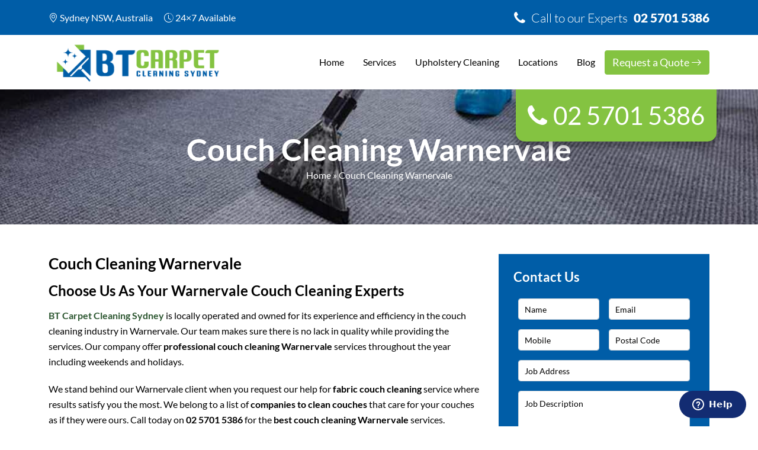

--- FILE ---
content_type: text/html; charset=UTF-8
request_url: https://btcarpetcleaningsydney.com.au/couch-cleaning-warnervale/
body_size: 18582
content:
<!doctype html>
<html lang="en-AU">
  <head>
	   
<meta name="datePublished" content="2022-08-17T21:29:13+10:00">
<meta name="dateModified" content="2022-08-17T21:29:13+10:00">
<script type="application/ld+json">
{
  "@context": "https://schema.org",
  "@type": "WebPage",
  "datePublished": "2022-08-17T21:29:13+10:00",
  "dateModified": "2022-08-17T21:29:13+10:00"
}
</script>
<!-- Google Tag Manager -->
<script>(function(w,d,s,l,i){w[l]=w[l]||[];w[l].push({'gtm.start':
new Date().getTime(),event:'gtm.js'});var f=d.getElementsByTagName(s)[0],
j=d.createElement(s),dl=l!='dataLayer'?'&l='+l:'';j.async=true;j.src=
'https://www.googletagmanager.com/gtm.js?id='+i+dl;f.parentNode.insertBefore(j,f);
})(window,document,'script','dataLayer','GTM-WGQXLQC');</script>
<!-- End Google Tag Manager -->
	  <meta name="p:domain_verify" content="3ec5cb179a2723d76e39bb65b4589ccc"/>
  <meta charset="UTF-8">
  <meta name="viewport" content="width=device-width, initial-scale=1">
  <title>Couch Cleaning Warnervale | Upholstery and Sofa Cleaning Services</title>
  <meta name='robots' content='index, follow, max-image-preview:large, max-snippet:-1, max-video-preview:-1' />

	<!-- This site is optimized with the Yoast SEO plugin v25.2 - https://yoast.com/wordpress/plugins/seo/ -->
	<meta name="description" content="We are Warnervale&#039;s number 1 couch cleaning specialists. Couch Cleaning Warnervale has been a local company offers sofa cleaning services in Warnervale." />
	<link rel="canonical" href="https://btcarpetcleaningsydney.com.au/couch-cleaning-warnervale/" />
	<meta property="og:locale" content="en_US" />
	<meta property="og:type" content="article" />
	<meta property="og:title" content="Couch Cleaning Warnervale | Upholstery and Sofa Cleaning Services" />
	<meta property="og:description" content="We are Warnervale&#039;s number 1 couch cleaning specialists. Couch Cleaning Warnervale has been a local company offers sofa cleaning services in Warnervale." />
	<meta property="og:url" content="https://btcarpetcleaningsydney.com.au/couch-cleaning-warnervale/" />
	<meta property="og:site_name" content="Bt Carpet Cleaning Sydney" />
	<meta property="article:published_time" content="2022-08-17T21:29:13+00:00" />
	<meta property="og:image" content="https://btcarpetcleaningsydney.com.au/wp-content/uploads/2022/08/couch-cleaning-sydney.jpg" />
	<meta name="author" content="BT Carpet Cleaning Sydney" />
	<meta name="twitter:card" content="summary_large_image" />
	<meta name="twitter:label1" content="Written by" />
	<meta name="twitter:data1" content="BT Carpet Cleaning Sydney" />
	<meta name="twitter:label2" content="Est. reading time" />
	<meta name="twitter:data2" content="3 minutes" />
	<script type="application/ld+json" class="yoast-schema-graph">{"@context":"https://schema.org","@graph":[{"@type":"WebPage","@id":"https://btcarpetcleaningsydney.com.au/couch-cleaning-warnervale/","url":"https://btcarpetcleaningsydney.com.au/couch-cleaning-warnervale/","name":"Couch Cleaning Warnervale | Upholstery and Sofa Cleaning Services","isPartOf":{"@id":"https://btcarpetcleaningsydney.com.au/#website"},"primaryImageOfPage":{"@id":"https://btcarpetcleaningsydney.com.au/couch-cleaning-warnervale/#primaryimage"},"image":{"@id":"https://btcarpetcleaningsydney.com.au/couch-cleaning-warnervale/#primaryimage"},"thumbnailUrl":"https://btcarpetcleaningsydney.com.au/wp-content/uploads/2022/08/couch-cleaning-sydney.jpg","datePublished":"2022-08-17T21:29:13+00:00","author":{"@id":"https://btcarpetcleaningsydney.com.au/#/schema/person/09ed322da27d821b6a45048538f51143"},"description":"We are Warnervale's number 1 couch cleaning specialists. Couch Cleaning Warnervale has been a local company offers sofa cleaning services in Warnervale.","breadcrumb":{"@id":"https://btcarpetcleaningsydney.com.au/couch-cleaning-warnervale/#breadcrumb"},"inLanguage":"en-AU","potentialAction":[{"@type":"ReadAction","target":["https://btcarpetcleaningsydney.com.au/couch-cleaning-warnervale/"]}]},{"@type":"ImageObject","inLanguage":"en-AU","@id":"https://btcarpetcleaningsydney.com.au/couch-cleaning-warnervale/#primaryimage","url":"https://btcarpetcleaningsydney.com.au/wp-content/uploads/2022/08/couch-cleaning-sydney.jpg","contentUrl":"https://btcarpetcleaningsydney.com.au/wp-content/uploads/2022/08/couch-cleaning-sydney.jpg","width":800,"height":300},{"@type":"BreadcrumbList","@id":"https://btcarpetcleaningsydney.com.au/couch-cleaning-warnervale/#breadcrumb","itemListElement":[{"@type":"ListItem","position":1,"name":"Home","item":"https://btcarpetcleaningsydney.com.au/"},{"@type":"ListItem","position":2,"name":"Couch Cleaning Warnervale"}]},{"@type":"WebSite","@id":"https://btcarpetcleaningsydney.com.au/#website","url":"https://btcarpetcleaningsydney.com.au/","name":"Bt Carpet Cleaning Sydney","description":"","potentialAction":[{"@type":"SearchAction","target":{"@type":"EntryPoint","urlTemplate":"https://btcarpetcleaningsydney.com.au/?s={search_term_string}"},"query-input":{"@type":"PropertyValueSpecification","valueRequired":true,"valueName":"search_term_string"}}],"inLanguage":"en-AU"},{"@type":"Person","@id":"https://btcarpetcleaningsydney.com.au/#/schema/person/09ed322da27d821b6a45048538f51143","name":"BT Carpet Cleaning Sydney","image":{"@type":"ImageObject","inLanguage":"en-AU","@id":"https://btcarpetcleaningsydney.com.au/#/schema/person/image/","url":"https://secure.gravatar.com/avatar/56ad03cf9a43234759dfcfe46f21dbf62aa908fd5aba2948249d9ade28a7f31a?s=96&d=mm&r=g","contentUrl":"https://secure.gravatar.com/avatar/56ad03cf9a43234759dfcfe46f21dbf62aa908fd5aba2948249d9ade28a7f31a?s=96&d=mm&r=g","caption":"BT Carpet Cleaning Sydney"},"sameAs":["https://btcarpetcleaningsydney.com.au"],"url":"https://btcarpetcleaningsydney.com.au/author/btcarpegsydn/"}]}</script>
	<!-- / Yoast SEO plugin. -->


<link rel='dns-prefetch' href='//cdnjs.cloudflare.com' />
<link rel="alternate" title="oEmbed (JSON)" type="application/json+oembed" href="https://btcarpetcleaningsydney.com.au/wp-json/oembed/1.0/embed?url=https%3A%2F%2Fbtcarpetcleaningsydney.com.au%2Fcouch-cleaning-warnervale%2F" />
<link rel="alternate" title="oEmbed (XML)" type="text/xml+oembed" href="https://btcarpetcleaningsydney.com.au/wp-json/oembed/1.0/embed?url=https%3A%2F%2Fbtcarpetcleaningsydney.com.au%2Fcouch-cleaning-warnervale%2F&#038;format=xml" />
<style id='wp-img-auto-sizes-contain-inline-css' type='text/css'>
img:is([sizes=auto i],[sizes^="auto," i]){contain-intrinsic-size:3000px 1500px}
/*# sourceURL=wp-img-auto-sizes-contain-inline-css */
</style>
<style id='wp-emoji-styles-inline-css' type='text/css'>

	img.wp-smiley, img.emoji {
		display: inline !important;
		border: none !important;
		box-shadow: none !important;
		height: 1em !important;
		width: 1em !important;
		margin: 0 0.07em !important;
		vertical-align: -0.1em !important;
		background: none !important;
		padding: 0 !important;
	}
/*# sourceURL=wp-emoji-styles-inline-css */
</style>
<style id='wp-block-library-inline-css' type='text/css'>
:root{--wp-block-synced-color:#7a00df;--wp-block-synced-color--rgb:122,0,223;--wp-bound-block-color:var(--wp-block-synced-color);--wp-editor-canvas-background:#ddd;--wp-admin-theme-color:#007cba;--wp-admin-theme-color--rgb:0,124,186;--wp-admin-theme-color-darker-10:#006ba1;--wp-admin-theme-color-darker-10--rgb:0,107,160.5;--wp-admin-theme-color-darker-20:#005a87;--wp-admin-theme-color-darker-20--rgb:0,90,135;--wp-admin-border-width-focus:2px}@media (min-resolution:192dpi){:root{--wp-admin-border-width-focus:1.5px}}.wp-element-button{cursor:pointer}:root .has-very-light-gray-background-color{background-color:#eee}:root .has-very-dark-gray-background-color{background-color:#313131}:root .has-very-light-gray-color{color:#eee}:root .has-very-dark-gray-color{color:#313131}:root .has-vivid-green-cyan-to-vivid-cyan-blue-gradient-background{background:linear-gradient(135deg,#00d084,#0693e3)}:root .has-purple-crush-gradient-background{background:linear-gradient(135deg,#34e2e4,#4721fb 50%,#ab1dfe)}:root .has-hazy-dawn-gradient-background{background:linear-gradient(135deg,#faaca8,#dad0ec)}:root .has-subdued-olive-gradient-background{background:linear-gradient(135deg,#fafae1,#67a671)}:root .has-atomic-cream-gradient-background{background:linear-gradient(135deg,#fdd79a,#004a59)}:root .has-nightshade-gradient-background{background:linear-gradient(135deg,#330968,#31cdcf)}:root .has-midnight-gradient-background{background:linear-gradient(135deg,#020381,#2874fc)}:root{--wp--preset--font-size--normal:16px;--wp--preset--font-size--huge:42px}.has-regular-font-size{font-size:1em}.has-larger-font-size{font-size:2.625em}.has-normal-font-size{font-size:var(--wp--preset--font-size--normal)}.has-huge-font-size{font-size:var(--wp--preset--font-size--huge)}.has-text-align-center{text-align:center}.has-text-align-left{text-align:left}.has-text-align-right{text-align:right}.has-fit-text{white-space:nowrap!important}#end-resizable-editor-section{display:none}.aligncenter{clear:both}.items-justified-left{justify-content:flex-start}.items-justified-center{justify-content:center}.items-justified-right{justify-content:flex-end}.items-justified-space-between{justify-content:space-between}.screen-reader-text{border:0;clip-path:inset(50%);height:1px;margin:-1px;overflow:hidden;padding:0;position:absolute;width:1px;word-wrap:normal!important}.screen-reader-text:focus{background-color:#ddd;clip-path:none;color:#444;display:block;font-size:1em;height:auto;left:5px;line-height:normal;padding:15px 23px 14px;text-decoration:none;top:5px;width:auto;z-index:100000}html :where(.has-border-color){border-style:solid}html :where([style*=border-top-color]){border-top-style:solid}html :where([style*=border-right-color]){border-right-style:solid}html :where([style*=border-bottom-color]){border-bottom-style:solid}html :where([style*=border-left-color]){border-left-style:solid}html :where([style*=border-width]){border-style:solid}html :where([style*=border-top-width]){border-top-style:solid}html :where([style*=border-right-width]){border-right-style:solid}html :where([style*=border-bottom-width]){border-bottom-style:solid}html :where([style*=border-left-width]){border-left-style:solid}html :where(img[class*=wp-image-]){height:auto;max-width:100%}:where(figure){margin:0 0 1em}html :where(.is-position-sticky){--wp-admin--admin-bar--position-offset:var(--wp-admin--admin-bar--height,0px)}@media screen and (max-width:600px){html :where(.is-position-sticky){--wp-admin--admin-bar--position-offset:0px}}

/*# sourceURL=wp-block-library-inline-css */
</style><style id='wp-block-heading-inline-css' type='text/css'>
h1:where(.wp-block-heading).has-background,h2:where(.wp-block-heading).has-background,h3:where(.wp-block-heading).has-background,h4:where(.wp-block-heading).has-background,h5:where(.wp-block-heading).has-background,h6:where(.wp-block-heading).has-background{padding:1.25em 2.375em}h1.has-text-align-left[style*=writing-mode]:where([style*=vertical-lr]),h1.has-text-align-right[style*=writing-mode]:where([style*=vertical-rl]),h2.has-text-align-left[style*=writing-mode]:where([style*=vertical-lr]),h2.has-text-align-right[style*=writing-mode]:where([style*=vertical-rl]),h3.has-text-align-left[style*=writing-mode]:where([style*=vertical-lr]),h3.has-text-align-right[style*=writing-mode]:where([style*=vertical-rl]),h4.has-text-align-left[style*=writing-mode]:where([style*=vertical-lr]),h4.has-text-align-right[style*=writing-mode]:where([style*=vertical-rl]),h5.has-text-align-left[style*=writing-mode]:where([style*=vertical-lr]),h5.has-text-align-right[style*=writing-mode]:where([style*=vertical-rl]),h6.has-text-align-left[style*=writing-mode]:where([style*=vertical-lr]),h6.has-text-align-right[style*=writing-mode]:where([style*=vertical-rl]){rotate:180deg}
/*# sourceURL=https://btcarpetcleaningsydney.com.au/wp-includes/blocks/heading/style.min.css */
</style>
<style id='wp-block-latest-posts-inline-css' type='text/css'>
.wp-block-latest-posts{box-sizing:border-box}.wp-block-latest-posts.alignleft{margin-right:2em}.wp-block-latest-posts.alignright{margin-left:2em}.wp-block-latest-posts.wp-block-latest-posts__list{list-style:none}.wp-block-latest-posts.wp-block-latest-posts__list li{clear:both;overflow-wrap:break-word}.wp-block-latest-posts.is-grid{display:flex;flex-wrap:wrap}.wp-block-latest-posts.is-grid li{margin:0 1.25em 1.25em 0;width:100%}@media (min-width:600px){.wp-block-latest-posts.columns-2 li{width:calc(50% - .625em)}.wp-block-latest-posts.columns-2 li:nth-child(2n){margin-right:0}.wp-block-latest-posts.columns-3 li{width:calc(33.33333% - .83333em)}.wp-block-latest-posts.columns-3 li:nth-child(3n){margin-right:0}.wp-block-latest-posts.columns-4 li{width:calc(25% - .9375em)}.wp-block-latest-posts.columns-4 li:nth-child(4n){margin-right:0}.wp-block-latest-posts.columns-5 li{width:calc(20% - 1em)}.wp-block-latest-posts.columns-5 li:nth-child(5n){margin-right:0}.wp-block-latest-posts.columns-6 li{width:calc(16.66667% - 1.04167em)}.wp-block-latest-posts.columns-6 li:nth-child(6n){margin-right:0}}:root :where(.wp-block-latest-posts.is-grid){padding:0}:root :where(.wp-block-latest-posts.wp-block-latest-posts__list){padding-left:0}.wp-block-latest-posts__post-author,.wp-block-latest-posts__post-date{display:block;font-size:.8125em}.wp-block-latest-posts__post-excerpt,.wp-block-latest-posts__post-full-content{margin-bottom:1em;margin-top:.5em}.wp-block-latest-posts__featured-image a{display:inline-block}.wp-block-latest-posts__featured-image img{height:auto;max-width:100%;width:auto}.wp-block-latest-posts__featured-image.alignleft{float:left;margin-right:1em}.wp-block-latest-posts__featured-image.alignright{float:right;margin-left:1em}.wp-block-latest-posts__featured-image.aligncenter{margin-bottom:1em;text-align:center}
/*# sourceURL=https://btcarpetcleaningsydney.com.au/wp-includes/blocks/latest-posts/style.min.css */
</style>
<style id='wp-block-list-inline-css' type='text/css'>
ol,ul{box-sizing:border-box}:root :where(.wp-block-list.has-background){padding:1.25em 2.375em}
/*# sourceURL=https://btcarpetcleaningsydney.com.au/wp-includes/blocks/list/style.min.css */
</style>
<style id='wp-block-search-inline-css' type='text/css'>
.wp-block-search__button{margin-left:10px;word-break:normal}.wp-block-search__button.has-icon{line-height:0}.wp-block-search__button svg{height:1.25em;min-height:24px;min-width:24px;width:1.25em;fill:currentColor;vertical-align:text-bottom}:where(.wp-block-search__button){border:1px solid #ccc;padding:6px 10px}.wp-block-search__inside-wrapper{display:flex;flex:auto;flex-wrap:nowrap;max-width:100%}.wp-block-search__label{width:100%}.wp-block-search.wp-block-search__button-only .wp-block-search__button{box-sizing:border-box;display:flex;flex-shrink:0;justify-content:center;margin-left:0;max-width:100%}.wp-block-search.wp-block-search__button-only .wp-block-search__inside-wrapper{min-width:0!important;transition-property:width}.wp-block-search.wp-block-search__button-only .wp-block-search__input{flex-basis:100%;transition-duration:.3s}.wp-block-search.wp-block-search__button-only.wp-block-search__searchfield-hidden,.wp-block-search.wp-block-search__button-only.wp-block-search__searchfield-hidden .wp-block-search__inside-wrapper{overflow:hidden}.wp-block-search.wp-block-search__button-only.wp-block-search__searchfield-hidden .wp-block-search__input{border-left-width:0!important;border-right-width:0!important;flex-basis:0;flex-grow:0;margin:0;min-width:0!important;padding-left:0!important;padding-right:0!important;width:0!important}:where(.wp-block-search__input){appearance:none;border:1px solid #949494;flex-grow:1;font-family:inherit;font-size:inherit;font-style:inherit;font-weight:inherit;letter-spacing:inherit;line-height:inherit;margin-left:0;margin-right:0;min-width:3rem;padding:8px;text-decoration:unset!important;text-transform:inherit}:where(.wp-block-search__button-inside .wp-block-search__inside-wrapper){background-color:#fff;border:1px solid #949494;box-sizing:border-box;padding:4px}:where(.wp-block-search__button-inside .wp-block-search__inside-wrapper) .wp-block-search__input{border:none;border-radius:0;padding:0 4px}:where(.wp-block-search__button-inside .wp-block-search__inside-wrapper) .wp-block-search__input:focus{outline:none}:where(.wp-block-search__button-inside .wp-block-search__inside-wrapper) :where(.wp-block-search__button){padding:4px 8px}.wp-block-search.aligncenter .wp-block-search__inside-wrapper{margin:auto}.wp-block[data-align=right] .wp-block-search.wp-block-search__button-only .wp-block-search__inside-wrapper{float:right}
/*# sourceURL=https://btcarpetcleaningsydney.com.au/wp-includes/blocks/search/style.min.css */
</style>
<style id='wp-block-group-inline-css' type='text/css'>
.wp-block-group{box-sizing:border-box}:where(.wp-block-group.wp-block-group-is-layout-constrained){position:relative}
/*# sourceURL=https://btcarpetcleaningsydney.com.au/wp-includes/blocks/group/style.min.css */
</style>
<style id='wp-block-paragraph-inline-css' type='text/css'>
.is-small-text{font-size:.875em}.is-regular-text{font-size:1em}.is-large-text{font-size:2.25em}.is-larger-text{font-size:3em}.has-drop-cap:not(:focus):first-letter{float:left;font-size:8.4em;font-style:normal;font-weight:100;line-height:.68;margin:.05em .1em 0 0;text-transform:uppercase}body.rtl .has-drop-cap:not(:focus):first-letter{float:none;margin-left:.1em}p.has-drop-cap.has-background{overflow:hidden}:root :where(p.has-background){padding:1.25em 2.375em}:where(p.has-text-color:not(.has-link-color)) a{color:inherit}p.has-text-align-left[style*="writing-mode:vertical-lr"],p.has-text-align-right[style*="writing-mode:vertical-rl"]{rotate:180deg}
/*# sourceURL=https://btcarpetcleaningsydney.com.au/wp-includes/blocks/paragraph/style.min.css */
</style>
<style id='wp-block-social-links-inline-css' type='text/css'>
.wp-block-social-links{background:none;box-sizing:border-box;margin-left:0;padding-left:0;padding-right:0;text-indent:0}.wp-block-social-links .wp-social-link a,.wp-block-social-links .wp-social-link a:hover{border-bottom:0;box-shadow:none;text-decoration:none}.wp-block-social-links .wp-social-link svg{height:1em;width:1em}.wp-block-social-links .wp-social-link span:not(.screen-reader-text){font-size:.65em;margin-left:.5em;margin-right:.5em}.wp-block-social-links.has-small-icon-size{font-size:16px}.wp-block-social-links,.wp-block-social-links.has-normal-icon-size{font-size:24px}.wp-block-social-links.has-large-icon-size{font-size:36px}.wp-block-social-links.has-huge-icon-size{font-size:48px}.wp-block-social-links.aligncenter{display:flex;justify-content:center}.wp-block-social-links.alignright{justify-content:flex-end}.wp-block-social-link{border-radius:9999px;display:block}@media not (prefers-reduced-motion){.wp-block-social-link{transition:transform .1s ease}}.wp-block-social-link{height:auto}.wp-block-social-link a{align-items:center;display:flex;line-height:0}.wp-block-social-link:hover{transform:scale(1.1)}.wp-block-social-links .wp-block-social-link.wp-social-link{display:inline-block;margin:0;padding:0}.wp-block-social-links .wp-block-social-link.wp-social-link .wp-block-social-link-anchor,.wp-block-social-links .wp-block-social-link.wp-social-link .wp-block-social-link-anchor svg,.wp-block-social-links .wp-block-social-link.wp-social-link .wp-block-social-link-anchor:active,.wp-block-social-links .wp-block-social-link.wp-social-link .wp-block-social-link-anchor:hover,.wp-block-social-links .wp-block-social-link.wp-social-link .wp-block-social-link-anchor:visited{color:currentColor;fill:currentColor}:where(.wp-block-social-links:not(.is-style-logos-only)) .wp-social-link{background-color:#f0f0f0;color:#444}:where(.wp-block-social-links:not(.is-style-logos-only)) .wp-social-link-amazon{background-color:#f90;color:#fff}:where(.wp-block-social-links:not(.is-style-logos-only)) .wp-social-link-bandcamp{background-color:#1ea0c3;color:#fff}:where(.wp-block-social-links:not(.is-style-logos-only)) .wp-social-link-behance{background-color:#0757fe;color:#fff}:where(.wp-block-social-links:not(.is-style-logos-only)) .wp-social-link-bluesky{background-color:#0a7aff;color:#fff}:where(.wp-block-social-links:not(.is-style-logos-only)) .wp-social-link-codepen{background-color:#1e1f26;color:#fff}:where(.wp-block-social-links:not(.is-style-logos-only)) .wp-social-link-deviantart{background-color:#02e49b;color:#fff}:where(.wp-block-social-links:not(.is-style-logos-only)) .wp-social-link-discord{background-color:#5865f2;color:#fff}:where(.wp-block-social-links:not(.is-style-logos-only)) .wp-social-link-dribbble{background-color:#e94c89;color:#fff}:where(.wp-block-social-links:not(.is-style-logos-only)) .wp-social-link-dropbox{background-color:#4280ff;color:#fff}:where(.wp-block-social-links:not(.is-style-logos-only)) .wp-social-link-etsy{background-color:#f45800;color:#fff}:where(.wp-block-social-links:not(.is-style-logos-only)) .wp-social-link-facebook{background-color:#0866ff;color:#fff}:where(.wp-block-social-links:not(.is-style-logos-only)) .wp-social-link-fivehundredpx{background-color:#000;color:#fff}:where(.wp-block-social-links:not(.is-style-logos-only)) .wp-social-link-flickr{background-color:#0461dd;color:#fff}:where(.wp-block-social-links:not(.is-style-logos-only)) .wp-social-link-foursquare{background-color:#e65678;color:#fff}:where(.wp-block-social-links:not(.is-style-logos-only)) .wp-social-link-github{background-color:#24292d;color:#fff}:where(.wp-block-social-links:not(.is-style-logos-only)) .wp-social-link-goodreads{background-color:#eceadd;color:#382110}:where(.wp-block-social-links:not(.is-style-logos-only)) .wp-social-link-google{background-color:#ea4434;color:#fff}:where(.wp-block-social-links:not(.is-style-logos-only)) .wp-social-link-gravatar{background-color:#1d4fc4;color:#fff}:where(.wp-block-social-links:not(.is-style-logos-only)) .wp-social-link-instagram{background-color:#f00075;color:#fff}:where(.wp-block-social-links:not(.is-style-logos-only)) .wp-social-link-lastfm{background-color:#e21b24;color:#fff}:where(.wp-block-social-links:not(.is-style-logos-only)) .wp-social-link-linkedin{background-color:#0d66c2;color:#fff}:where(.wp-block-social-links:not(.is-style-logos-only)) .wp-social-link-mastodon{background-color:#3288d4;color:#fff}:where(.wp-block-social-links:not(.is-style-logos-only)) .wp-social-link-medium{background-color:#000;color:#fff}:where(.wp-block-social-links:not(.is-style-logos-only)) .wp-social-link-meetup{background-color:#f6405f;color:#fff}:where(.wp-block-social-links:not(.is-style-logos-only)) .wp-social-link-patreon{background-color:#000;color:#fff}:where(.wp-block-social-links:not(.is-style-logos-only)) .wp-social-link-pinterest{background-color:#e60122;color:#fff}:where(.wp-block-social-links:not(.is-style-logos-only)) .wp-social-link-pocket{background-color:#ef4155;color:#fff}:where(.wp-block-social-links:not(.is-style-logos-only)) .wp-social-link-reddit{background-color:#ff4500;color:#fff}:where(.wp-block-social-links:not(.is-style-logos-only)) .wp-social-link-skype{background-color:#0478d7;color:#fff}:where(.wp-block-social-links:not(.is-style-logos-only)) .wp-social-link-snapchat{background-color:#fefc00;color:#fff;stroke:#000}:where(.wp-block-social-links:not(.is-style-logos-only)) .wp-social-link-soundcloud{background-color:#ff5600;color:#fff}:where(.wp-block-social-links:not(.is-style-logos-only)) .wp-social-link-spotify{background-color:#1bd760;color:#fff}:where(.wp-block-social-links:not(.is-style-logos-only)) .wp-social-link-telegram{background-color:#2aabee;color:#fff}:where(.wp-block-social-links:not(.is-style-logos-only)) .wp-social-link-threads{background-color:#000;color:#fff}:where(.wp-block-social-links:not(.is-style-logos-only)) .wp-social-link-tiktok{background-color:#000;color:#fff}:where(.wp-block-social-links:not(.is-style-logos-only)) .wp-social-link-tumblr{background-color:#011835;color:#fff}:where(.wp-block-social-links:not(.is-style-logos-only)) .wp-social-link-twitch{background-color:#6440a4;color:#fff}:where(.wp-block-social-links:not(.is-style-logos-only)) .wp-social-link-twitter{background-color:#1da1f2;color:#fff}:where(.wp-block-social-links:not(.is-style-logos-only)) .wp-social-link-vimeo{background-color:#1eb7ea;color:#fff}:where(.wp-block-social-links:not(.is-style-logos-only)) .wp-social-link-vk{background-color:#4680c2;color:#fff}:where(.wp-block-social-links:not(.is-style-logos-only)) .wp-social-link-wordpress{background-color:#3499cd;color:#fff}:where(.wp-block-social-links:not(.is-style-logos-only)) .wp-social-link-whatsapp{background-color:#25d366;color:#fff}:where(.wp-block-social-links:not(.is-style-logos-only)) .wp-social-link-x{background-color:#000;color:#fff}:where(.wp-block-social-links:not(.is-style-logos-only)) .wp-social-link-yelp{background-color:#d32422;color:#fff}:where(.wp-block-social-links:not(.is-style-logos-only)) .wp-social-link-youtube{background-color:red;color:#fff}:where(.wp-block-social-links.is-style-logos-only) .wp-social-link{background:none}:where(.wp-block-social-links.is-style-logos-only) .wp-social-link svg{height:1.25em;width:1.25em}:where(.wp-block-social-links.is-style-logos-only) .wp-social-link-amazon{color:#f90}:where(.wp-block-social-links.is-style-logos-only) .wp-social-link-bandcamp{color:#1ea0c3}:where(.wp-block-social-links.is-style-logos-only) .wp-social-link-behance{color:#0757fe}:where(.wp-block-social-links.is-style-logos-only) .wp-social-link-bluesky{color:#0a7aff}:where(.wp-block-social-links.is-style-logos-only) .wp-social-link-codepen{color:#1e1f26}:where(.wp-block-social-links.is-style-logos-only) .wp-social-link-deviantart{color:#02e49b}:where(.wp-block-social-links.is-style-logos-only) .wp-social-link-discord{color:#5865f2}:where(.wp-block-social-links.is-style-logos-only) .wp-social-link-dribbble{color:#e94c89}:where(.wp-block-social-links.is-style-logos-only) .wp-social-link-dropbox{color:#4280ff}:where(.wp-block-social-links.is-style-logos-only) .wp-social-link-etsy{color:#f45800}:where(.wp-block-social-links.is-style-logos-only) .wp-social-link-facebook{color:#0866ff}:where(.wp-block-social-links.is-style-logos-only) .wp-social-link-fivehundredpx{color:#000}:where(.wp-block-social-links.is-style-logos-only) .wp-social-link-flickr{color:#0461dd}:where(.wp-block-social-links.is-style-logos-only) .wp-social-link-foursquare{color:#e65678}:where(.wp-block-social-links.is-style-logos-only) .wp-social-link-github{color:#24292d}:where(.wp-block-social-links.is-style-logos-only) .wp-social-link-goodreads{color:#382110}:where(.wp-block-social-links.is-style-logos-only) .wp-social-link-google{color:#ea4434}:where(.wp-block-social-links.is-style-logos-only) .wp-social-link-gravatar{color:#1d4fc4}:where(.wp-block-social-links.is-style-logos-only) .wp-social-link-instagram{color:#f00075}:where(.wp-block-social-links.is-style-logos-only) .wp-social-link-lastfm{color:#e21b24}:where(.wp-block-social-links.is-style-logos-only) .wp-social-link-linkedin{color:#0d66c2}:where(.wp-block-social-links.is-style-logos-only) .wp-social-link-mastodon{color:#3288d4}:where(.wp-block-social-links.is-style-logos-only) .wp-social-link-medium{color:#000}:where(.wp-block-social-links.is-style-logos-only) .wp-social-link-meetup{color:#f6405f}:where(.wp-block-social-links.is-style-logos-only) .wp-social-link-patreon{color:#000}:where(.wp-block-social-links.is-style-logos-only) .wp-social-link-pinterest{color:#e60122}:where(.wp-block-social-links.is-style-logos-only) .wp-social-link-pocket{color:#ef4155}:where(.wp-block-social-links.is-style-logos-only) .wp-social-link-reddit{color:#ff4500}:where(.wp-block-social-links.is-style-logos-only) .wp-social-link-skype{color:#0478d7}:where(.wp-block-social-links.is-style-logos-only) .wp-social-link-snapchat{color:#fff;stroke:#000}:where(.wp-block-social-links.is-style-logos-only) .wp-social-link-soundcloud{color:#ff5600}:where(.wp-block-social-links.is-style-logos-only) .wp-social-link-spotify{color:#1bd760}:where(.wp-block-social-links.is-style-logos-only) .wp-social-link-telegram{color:#2aabee}:where(.wp-block-social-links.is-style-logos-only) .wp-social-link-threads{color:#000}:where(.wp-block-social-links.is-style-logos-only) .wp-social-link-tiktok{color:#000}:where(.wp-block-social-links.is-style-logos-only) .wp-social-link-tumblr{color:#011835}:where(.wp-block-social-links.is-style-logos-only) .wp-social-link-twitch{color:#6440a4}:where(.wp-block-social-links.is-style-logos-only) .wp-social-link-twitter{color:#1da1f2}:where(.wp-block-social-links.is-style-logos-only) .wp-social-link-vimeo{color:#1eb7ea}:where(.wp-block-social-links.is-style-logos-only) .wp-social-link-vk{color:#4680c2}:where(.wp-block-social-links.is-style-logos-only) .wp-social-link-whatsapp{color:#25d366}:where(.wp-block-social-links.is-style-logos-only) .wp-social-link-wordpress{color:#3499cd}:where(.wp-block-social-links.is-style-logos-only) .wp-social-link-x{color:#000}:where(.wp-block-social-links.is-style-logos-only) .wp-social-link-yelp{color:#d32422}:where(.wp-block-social-links.is-style-logos-only) .wp-social-link-youtube{color:red}.wp-block-social-links.is-style-pill-shape .wp-social-link{width:auto}:root :where(.wp-block-social-links .wp-social-link a){padding:.25em}:root :where(.wp-block-social-links.is-style-logos-only .wp-social-link a){padding:0}:root :where(.wp-block-social-links.is-style-pill-shape .wp-social-link a){padding-left:.6666666667em;padding-right:.6666666667em}.wp-block-social-links:not(.has-icon-color):not(.has-icon-background-color) .wp-social-link-snapchat .wp-block-social-link-label{color:#000}
/*# sourceURL=https://btcarpetcleaningsydney.com.au/wp-includes/blocks/social-links/style.min.css */
</style>
<style id='global-styles-inline-css' type='text/css'>
:root{--wp--preset--aspect-ratio--square: 1;--wp--preset--aspect-ratio--4-3: 4/3;--wp--preset--aspect-ratio--3-4: 3/4;--wp--preset--aspect-ratio--3-2: 3/2;--wp--preset--aspect-ratio--2-3: 2/3;--wp--preset--aspect-ratio--16-9: 16/9;--wp--preset--aspect-ratio--9-16: 9/16;--wp--preset--color--black: #000000;--wp--preset--color--cyan-bluish-gray: #abb8c3;--wp--preset--color--white: #ffffff;--wp--preset--color--pale-pink: #f78da7;--wp--preset--color--vivid-red: #cf2e2e;--wp--preset--color--luminous-vivid-orange: #ff6900;--wp--preset--color--luminous-vivid-amber: #fcb900;--wp--preset--color--light-green-cyan: #7bdcb5;--wp--preset--color--vivid-green-cyan: #00d084;--wp--preset--color--pale-cyan-blue: #8ed1fc;--wp--preset--color--vivid-cyan-blue: #0693e3;--wp--preset--color--vivid-purple: #9b51e0;--wp--preset--gradient--vivid-cyan-blue-to-vivid-purple: linear-gradient(135deg,rgb(6,147,227) 0%,rgb(155,81,224) 100%);--wp--preset--gradient--light-green-cyan-to-vivid-green-cyan: linear-gradient(135deg,rgb(122,220,180) 0%,rgb(0,208,130) 100%);--wp--preset--gradient--luminous-vivid-amber-to-luminous-vivid-orange: linear-gradient(135deg,rgb(252,185,0) 0%,rgb(255,105,0) 100%);--wp--preset--gradient--luminous-vivid-orange-to-vivid-red: linear-gradient(135deg,rgb(255,105,0) 0%,rgb(207,46,46) 100%);--wp--preset--gradient--very-light-gray-to-cyan-bluish-gray: linear-gradient(135deg,rgb(238,238,238) 0%,rgb(169,184,195) 100%);--wp--preset--gradient--cool-to-warm-spectrum: linear-gradient(135deg,rgb(74,234,220) 0%,rgb(151,120,209) 20%,rgb(207,42,186) 40%,rgb(238,44,130) 60%,rgb(251,105,98) 80%,rgb(254,248,76) 100%);--wp--preset--gradient--blush-light-purple: linear-gradient(135deg,rgb(255,206,236) 0%,rgb(152,150,240) 100%);--wp--preset--gradient--blush-bordeaux: linear-gradient(135deg,rgb(254,205,165) 0%,rgb(254,45,45) 50%,rgb(107,0,62) 100%);--wp--preset--gradient--luminous-dusk: linear-gradient(135deg,rgb(255,203,112) 0%,rgb(199,81,192) 50%,rgb(65,88,208) 100%);--wp--preset--gradient--pale-ocean: linear-gradient(135deg,rgb(255,245,203) 0%,rgb(182,227,212) 50%,rgb(51,167,181) 100%);--wp--preset--gradient--electric-grass: linear-gradient(135deg,rgb(202,248,128) 0%,rgb(113,206,126) 100%);--wp--preset--gradient--midnight: linear-gradient(135deg,rgb(2,3,129) 0%,rgb(40,116,252) 100%);--wp--preset--font-size--small: 13px;--wp--preset--font-size--medium: 20px;--wp--preset--font-size--large: 36px;--wp--preset--font-size--x-large: 42px;--wp--preset--spacing--20: 0.44rem;--wp--preset--spacing--30: 0.67rem;--wp--preset--spacing--40: 1rem;--wp--preset--spacing--50: 1.5rem;--wp--preset--spacing--60: 2.25rem;--wp--preset--spacing--70: 3.38rem;--wp--preset--spacing--80: 5.06rem;--wp--preset--shadow--natural: 6px 6px 9px rgba(0, 0, 0, 0.2);--wp--preset--shadow--deep: 12px 12px 50px rgba(0, 0, 0, 0.4);--wp--preset--shadow--sharp: 6px 6px 0px rgba(0, 0, 0, 0.2);--wp--preset--shadow--outlined: 6px 6px 0px -3px rgb(255, 255, 255), 6px 6px rgb(0, 0, 0);--wp--preset--shadow--crisp: 6px 6px 0px rgb(0, 0, 0);}:where(.is-layout-flex){gap: 0.5em;}:where(.is-layout-grid){gap: 0.5em;}body .is-layout-flex{display: flex;}.is-layout-flex{flex-wrap: wrap;align-items: center;}.is-layout-flex > :is(*, div){margin: 0;}body .is-layout-grid{display: grid;}.is-layout-grid > :is(*, div){margin: 0;}:where(.wp-block-columns.is-layout-flex){gap: 2em;}:where(.wp-block-columns.is-layout-grid){gap: 2em;}:where(.wp-block-post-template.is-layout-flex){gap: 1.25em;}:where(.wp-block-post-template.is-layout-grid){gap: 1.25em;}.has-black-color{color: var(--wp--preset--color--black) !important;}.has-cyan-bluish-gray-color{color: var(--wp--preset--color--cyan-bluish-gray) !important;}.has-white-color{color: var(--wp--preset--color--white) !important;}.has-pale-pink-color{color: var(--wp--preset--color--pale-pink) !important;}.has-vivid-red-color{color: var(--wp--preset--color--vivid-red) !important;}.has-luminous-vivid-orange-color{color: var(--wp--preset--color--luminous-vivid-orange) !important;}.has-luminous-vivid-amber-color{color: var(--wp--preset--color--luminous-vivid-amber) !important;}.has-light-green-cyan-color{color: var(--wp--preset--color--light-green-cyan) !important;}.has-vivid-green-cyan-color{color: var(--wp--preset--color--vivid-green-cyan) !important;}.has-pale-cyan-blue-color{color: var(--wp--preset--color--pale-cyan-blue) !important;}.has-vivid-cyan-blue-color{color: var(--wp--preset--color--vivid-cyan-blue) !important;}.has-vivid-purple-color{color: var(--wp--preset--color--vivid-purple) !important;}.has-black-background-color{background-color: var(--wp--preset--color--black) !important;}.has-cyan-bluish-gray-background-color{background-color: var(--wp--preset--color--cyan-bluish-gray) !important;}.has-white-background-color{background-color: var(--wp--preset--color--white) !important;}.has-pale-pink-background-color{background-color: var(--wp--preset--color--pale-pink) !important;}.has-vivid-red-background-color{background-color: var(--wp--preset--color--vivid-red) !important;}.has-luminous-vivid-orange-background-color{background-color: var(--wp--preset--color--luminous-vivid-orange) !important;}.has-luminous-vivid-amber-background-color{background-color: var(--wp--preset--color--luminous-vivid-amber) !important;}.has-light-green-cyan-background-color{background-color: var(--wp--preset--color--light-green-cyan) !important;}.has-vivid-green-cyan-background-color{background-color: var(--wp--preset--color--vivid-green-cyan) !important;}.has-pale-cyan-blue-background-color{background-color: var(--wp--preset--color--pale-cyan-blue) !important;}.has-vivid-cyan-blue-background-color{background-color: var(--wp--preset--color--vivid-cyan-blue) !important;}.has-vivid-purple-background-color{background-color: var(--wp--preset--color--vivid-purple) !important;}.has-black-border-color{border-color: var(--wp--preset--color--black) !important;}.has-cyan-bluish-gray-border-color{border-color: var(--wp--preset--color--cyan-bluish-gray) !important;}.has-white-border-color{border-color: var(--wp--preset--color--white) !important;}.has-pale-pink-border-color{border-color: var(--wp--preset--color--pale-pink) !important;}.has-vivid-red-border-color{border-color: var(--wp--preset--color--vivid-red) !important;}.has-luminous-vivid-orange-border-color{border-color: var(--wp--preset--color--luminous-vivid-orange) !important;}.has-luminous-vivid-amber-border-color{border-color: var(--wp--preset--color--luminous-vivid-amber) !important;}.has-light-green-cyan-border-color{border-color: var(--wp--preset--color--light-green-cyan) !important;}.has-vivid-green-cyan-border-color{border-color: var(--wp--preset--color--vivid-green-cyan) !important;}.has-pale-cyan-blue-border-color{border-color: var(--wp--preset--color--pale-cyan-blue) !important;}.has-vivid-cyan-blue-border-color{border-color: var(--wp--preset--color--vivid-cyan-blue) !important;}.has-vivid-purple-border-color{border-color: var(--wp--preset--color--vivid-purple) !important;}.has-vivid-cyan-blue-to-vivid-purple-gradient-background{background: var(--wp--preset--gradient--vivid-cyan-blue-to-vivid-purple) !important;}.has-light-green-cyan-to-vivid-green-cyan-gradient-background{background: var(--wp--preset--gradient--light-green-cyan-to-vivid-green-cyan) !important;}.has-luminous-vivid-amber-to-luminous-vivid-orange-gradient-background{background: var(--wp--preset--gradient--luminous-vivid-amber-to-luminous-vivid-orange) !important;}.has-luminous-vivid-orange-to-vivid-red-gradient-background{background: var(--wp--preset--gradient--luminous-vivid-orange-to-vivid-red) !important;}.has-very-light-gray-to-cyan-bluish-gray-gradient-background{background: var(--wp--preset--gradient--very-light-gray-to-cyan-bluish-gray) !important;}.has-cool-to-warm-spectrum-gradient-background{background: var(--wp--preset--gradient--cool-to-warm-spectrum) !important;}.has-blush-light-purple-gradient-background{background: var(--wp--preset--gradient--blush-light-purple) !important;}.has-blush-bordeaux-gradient-background{background: var(--wp--preset--gradient--blush-bordeaux) !important;}.has-luminous-dusk-gradient-background{background: var(--wp--preset--gradient--luminous-dusk) !important;}.has-pale-ocean-gradient-background{background: var(--wp--preset--gradient--pale-ocean) !important;}.has-electric-grass-gradient-background{background: var(--wp--preset--gradient--electric-grass) !important;}.has-midnight-gradient-background{background: var(--wp--preset--gradient--midnight) !important;}.has-small-font-size{font-size: var(--wp--preset--font-size--small) !important;}.has-medium-font-size{font-size: var(--wp--preset--font-size--medium) !important;}.has-large-font-size{font-size: var(--wp--preset--font-size--large) !important;}.has-x-large-font-size{font-size: var(--wp--preset--font-size--x-large) !important;}
/*# sourceURL=global-styles-inline-css */
</style>

<style id='classic-theme-styles-inline-css' type='text/css'>
/*! This file is auto-generated */
.wp-block-button__link{color:#fff;background-color:#32373c;border-radius:9999px;box-shadow:none;text-decoration:none;padding:calc(.667em + 2px) calc(1.333em + 2px);font-size:1.125em}.wp-block-file__button{background:#32373c;color:#fff;text-decoration:none}
/*# sourceURL=/wp-includes/css/classic-themes.min.css */
</style>
<link rel='stylesheet' id='contact-form-7-css' href='https://btcarpetcleaningsydney.com.au/wp-content/plugins/contact-form-7/includes/css/styles.css?ver=6.0.6' type='text/css' media='all' />
<link rel='stylesheet' id='wpcf7-redirect-script-frontend-css' href='https://btcarpetcleaningsydney.com.au/wp-content/plugins/wpcf7-redirect/build/assets/frontend-script.css?ver=2c532d7e2be36f6af233' type='text/css' media='all' />
<link rel='stylesheet' id='font-style-css' href='https://cdnjs.cloudflare.com/ajax/libs/font-awesome/4.7.0/css/font-awesome.min.css?ver=1.0.0' type='text/css' media='all' />
<link rel='stylesheet' id='bootstrap-style-css' href='https://btcarpetcleaningsydney.com.au/wp-content/themes/carpet-cleaning/css/bootstrap.min.css?ver=5.0.2' type='text/css' media='all' />
<link rel='stylesheet' id='main-style-css' href='https://btcarpetcleaningsydney.com.au/wp-content/themes/carpet-cleaning/style.css?ver=6.9' type='text/css' media='all' />
<link rel='stylesheet' id='fonts-css' href='https://btcarpetcleaningsydney.com.au/wp-content/themes/carpet-cleaning/fonts.css?ver=6.9' type='text/css' media='all' />
<link rel='stylesheet' id='bootstrap-icons-css' href='https://btcarpetcleaningsydney.com.au/wp-content/themes/carpet-cleaning/bootstrap-icons/bootstrap-icons.css?ver=6.9' type='text/css' media='all' />
<link rel='stylesheet' id='child-style-css' href='https://btcarpetcleaningsydney.com.au/wp-content/themes/carpet-cleaning/child-style.css?ver=1743069522' type='text/css' media='all' />
<script type="text/javascript" src="https://btcarpetcleaningsydney.com.au/wp-includes/js/jquery/jquery.min.js?ver=3.7.1" id="jquery-core-js"></script>
<script type="text/javascript" src="https://btcarpetcleaningsydney.com.au/wp-includes/js/jquery/jquery-migrate.min.js?ver=3.4.1" id="jquery-migrate-js"></script>
<script type="text/javascript" src="https://btcarpetcleaningsydney.com.au/wp-content/themes/carpet-cleaning/js/bootstrap.min.js?ver=6.9" id="bootstrap-script-js"></script>
<link rel="https://api.w.org/" href="https://btcarpetcleaningsydney.com.au/wp-json/" /><link rel="alternate" title="JSON" type="application/json" href="https://btcarpetcleaningsydney.com.au/wp-json/wp/v2/posts/4554" /><link rel="EditURI" type="application/rsd+xml" title="RSD" href="https://btcarpetcleaningsydney.com.au/xmlrpc.php?rsd" />
<meta name="generator" content="WordPress 6.9" />
<link rel='shortlink' href='https://btcarpetcleaningsydney.com.au/?p=4554' />
<link rel="icon" href="https://btcarpetcleaningsydney.com.au/wp-content/uploads/2022/06/cropped-favicon-32x32.png" sizes="32x32" />
<link rel="icon" href="https://btcarpetcleaningsydney.com.au/wp-content/uploads/2022/06/cropped-favicon-192x192.png" sizes="192x192" />
<link rel="apple-touch-icon" href="https://btcarpetcleaningsydney.com.au/wp-content/uploads/2022/06/cropped-favicon-180x180.png" />
<meta name="msapplication-TileImage" content="https://btcarpetcleaningsydney.com.au/wp-content/uploads/2022/06/cropped-favicon-270x270.png" />
		<style type="text/css" id="wp-custom-css">
			.wpcf7 br {display: none;}
.wpcf7 p {margin: 0;}


input[type=submit]{
    background:#84c341;
    border: 0;
    padding: 0;
    color: #fff;
    transition: .4s;
    border-radius: 50px;
    border-radius: 5px;
    font-size: 18px;
    letter-spacing: 0;
    height:auto;
    padding:10px;
}

.d-flex {display: flex!important;}
.contact-info i.bi {color:#005da7;font-size: 28px;margin-right: 10px;}
ul.srvc {list-style-type: none;padding: 0;margin: 0;display: flex;flex-wrap: wrap;}
ul.srvc li {display: flex;align-items: center;margin: 10px;}
.map {background:#005da7;padding: 15px;color: #fff;}
.map h2 {color: #fff;font-size: 26px;}
ul.srvc img {background:#005da7;padding: 0px;max-width: 30px;border-radius: 5px;margin-right: 5px;}
.contact-info i.bi {color:#005da7;font-size: 28px; margin-right: 10px;}		</style>
			  
<!-- Google tag (gtag.js) -->
<script async src="https://www.googletagmanager.com/gtag/js?id=G-MMRWHV24GL"></script>
<script>
  window.dataLayer = window.dataLayer || [];
  function gtag(){dataLayer.push(arguments);}
  gtag('js', new Date());

  gtag('config', 'G-MMRWHV24GL');
</script>

<!-- Start of  Zendesk Widget script -->
<script id="ze-snippet" src="https://static.zdassets.com/ekr/snippet.js?key=5636fc01-5e9f-4501-8a68-cb469fcf1132"> </script>
<!-- End of  Zendesk Widget script -->
<!-- Global site tag (gtag.js) - Google Ads -->
<script async src="https://www.googletagmanager.com/gtag/js?id=AW-634017278"></script>
<script>
  window.dataLayer = window.dataLayer || [];
  function gtag(){dataLayer.push(arguments);}
  gtag('js', new Date());

  gtag('config', 'AW-634017278');
</script>
<script>
  gtag('config', 'AW-634017278/SAb0CN_CtsgDEP6rqa4C', {
    'phone_conversion_number': '02 5701 5386'
  });
</script>
  </head>
<body data-rsssl=1 class="wp-singular post-template-default single single-post postid-4554 single-format-standard wp-theme-carpet-cleaning">
<!-- Google Tag Manager (noscript) -->
<noscript><iframe src="https://www.googletagmanager.com/ns.html?id=GTM-WGQXLQC"
height="0" width="0" style="display:none;visibility:hidden"></iframe></noscript>
<!-- End Google Tag Manager (noscript) -->
      <!--  Clickcease.com tracking-->
      <script type='text/javascript'>var script = document.createElement('script');
      script.async = true; script.type = 'text/javascript';
      var target = 'https://www.clickcease.com/monitor/stat.js';
      script.src = target;var elem = document.head;elem.appendChild(script);
      </script>
      <noscript>
      <a href='https://www.clickcease.com' rel='nofollow'><img src='https://monitor.clickcease.com/stats/stats.aspx' alt='ClickCease'/></a>
      </noscript>
      <!--  Clickcease.com tracking-->
<div id="page" class="P-Sydney">
<div class="top-header">
  <div class="container">
    <div class="addrs">
      <span class="d-none d-md-inline"><i class="bi bi-geo-alt"></i> Sydney NSW, Australia</span>
      <span class="d-none d-md-inline ms-3"><i class="bi bi-clock-history"></i>  24×7 Available</span>
    </div>
    <div class="callbx">
      <div class="item-icons"><i class="fa fa-phone"></i></div>      
        <a href="tel:0257015386" class="get-free"><span>Call to our Experts</span>02 5701 5386</a>
    </div>
  </div>
</div>

<header id="masthead" class="site-header group" role="banner" itemscope="itemscope" itemtype="http://schema.org/Organization">
  <div class="fixed-top-h-section">
   <div class="container">
    <div class="headercol2">
     <div class="site-logo">
      <div class="logoleft">
        <a itemprop="url" href="https://btcarpetcleaningsydney.com.au"><img class="alignnone wp-image-19 size-full" src="https://btcarpetcleaningsydney.com.au/wp-content/uploads/2022/06/logo.png" alt="Logo" width="280px" height="72px"/></a>
      </div>    
      <div class="haedright">       
          <div class="headmenu">
            <div class="site-bar group">
              <nav class="nav mobile-menu">
                  <ul id="menu-main-menu" class="navigation"><li id="menu-item-23" class="menu-item menu-item-type-post_type menu-item-object-page menu-item-home menu-item-23 nav-item"><a href="https://btcarpetcleaningsydney.com.au/" class="nav-link color_1">Home</a></li>
<li id="menu-item-33" class="menu-item menu-item-type-custom menu-item-object-custom menu-item-has-children menu-item-33 dropdown"><a href="https://btcarpetcleaningsydney.com.au/services/" class="nav-link color_1">Services</a>
<ul class="sub-menu">
	<li id="menu-item-9328" class="menu-item menu-item-type-post_type menu-item-object-page menu-item-9328 nav-item"><a href="https://btcarpetcleaningsydney.com.au/carpet-repair-sydney/" class="nav-link color_1">Carpet Repair Sydney</a></li>
	<li id="menu-item-9322" class="menu-item menu-item-type-post_type menu-item-object-page menu-item-9322 nav-item"><a href="https://btcarpetcleaningsydney.com.au/couch-cleaning-sydney/" class="nav-link color_1">Couch Cleaning Sydney</a></li>
	<li id="menu-item-9323" class="menu-item menu-item-type-post_type menu-item-object-page menu-item-9323 nav-item"><a href="https://btcarpetcleaningsydney.com.au/curtain-cleaning-sydney/" class="nav-link color_1">Curtain Cleaning Sydney</a></li>
	<li id="menu-item-9324" class="menu-item menu-item-type-post_type menu-item-object-page menu-item-9324 nav-item"><a href="https://btcarpetcleaningsydney.com.au/flood-damage-restoration-sydney/" class="nav-link color_1">Flood Damage Restoration Sydney</a></li>
	<li id="menu-item-9325" class="menu-item menu-item-type-post_type menu-item-object-page menu-item-9325 nav-item"><a href="https://btcarpetcleaningsydney.com.au/mattress-cleaning-sydney/" class="nav-link color_1">Mattress Cleaning Sydney</a></li>
	<li id="menu-item-9326" class="menu-item menu-item-type-post_type menu-item-object-page menu-item-9326 nav-item"><a href="https://btcarpetcleaningsydney.com.au/rug-cleaning-sydney/" class="nav-link color_1">Rug Cleaning Sydney</a></li>
	<li id="menu-item-9327" class="menu-item menu-item-type-post_type menu-item-object-page menu-item-9327 nav-item"><a href="https://btcarpetcleaningsydney.com.au/tile-and-grout-cleaning-sydney/" class="nav-link color_1">Tile and Grout Cleaning Sydney</a></li>
</ul>
</li>
<li id="menu-item-57" class="menu-item menu-item-type-post_type menu-item-object-page menu-item-has-children menu-item-57 dropdown"><a href="https://btcarpetcleaningsydney.com.au/upholstery-cleaning/" class="nav-link color_1">Upholstery Cleaning</a>
<ul class="sub-menu">
	<li id="menu-item-49" class="menu-item menu-item-type-post_type menu-item-object-page menu-item-49 nav-item"><a href="https://btcarpetcleaningsydney.com.au/leather-sofa-cleaning/" class="nav-link color_1">Leather Sofa Cleaning</a></li>
	<li id="menu-item-52" class="menu-item menu-item-type-post_type menu-item-object-page menu-item-52 nav-item"><a href="https://btcarpetcleaningsydney.com.au/fabric-sofa-cleaning/" class="nav-link color_1">Fabric Sofa Cleaning</a></li>
</ul>
</li>
<li id="menu-item-9198" class="menu-item menu-item-type-custom menu-item-object-custom menu-item-has-children menu-item-9198 dropdown"><a href="#" class="nav-link color_1">Locations</a>
<ul class="sub-menu">
	<li id="menu-item-9199" class="menu-item menu-item-type-taxonomy menu-item-object-category menu-item-9199 nav-item"><a href="https://btcarpetcleaningsydney.com.au/category/carpet-nsw/" class="nav-link color_1">Carpet NSW</a></li>
	<li id="menu-item-9200" class="menu-item menu-item-type-taxonomy menu-item-object-category menu-item-9200 nav-item"><a href="https://btcarpetcleaningsydney.com.au/category/carpet-repair-nsw/" class="nav-link color_1">Carpet Repair NSW</a></li>
	<li id="menu-item-9201" class="menu-item menu-item-type-taxonomy menu-item-object-category current-post-ancestor current-menu-parent current-post-parent menu-item-9201 nav-item"><a href="https://btcarpetcleaningsydney.com.au/category/couch-nsw/" class="nav-link color_1">Couch NSW</a></li>
	<li id="menu-item-9202" class="menu-item menu-item-type-taxonomy menu-item-object-category menu-item-9202 nav-item"><a href="https://btcarpetcleaningsydney.com.au/category/curtain-nsw/" class="nav-link color_1">Curtain NSW</a></li>
	<li id="menu-item-9204" class="menu-item menu-item-type-taxonomy menu-item-object-category menu-item-9204 nav-item"><a href="https://btcarpetcleaningsydney.com.au/category/mattress-nsw/" class="nav-link color_1">Mattress NSW</a></li>
	<li id="menu-item-9205" class="menu-item menu-item-type-taxonomy menu-item-object-category menu-item-9205 nav-item"><a href="https://btcarpetcleaningsydney.com.au/category/rug-cleaning-nsw/" class="nav-link color_1">Rug Cleaning NSW</a></li>
	<li id="menu-item-9206" class="menu-item menu-item-type-taxonomy menu-item-object-category menu-item-9206 nav-item"><a href="https://btcarpetcleaningsydney.com.au/category/tile-cleaning-nsw/" class="nav-link color_1">Tile Cleaning NSW</a></li>
	<li id="menu-item-9203" class="menu-item menu-item-type-taxonomy menu-item-object-category menu-item-9203 nav-item"><a href="https://btcarpetcleaningsydney.com.au/category/flood-damage-nsw/" class="nav-link color_1">Flood Damage NSW</a></li>
</ul>
</li>
<li id="menu-item-9216" class="menu-item menu-item-type-taxonomy menu-item-object-category menu-item-has-children menu-item-9216 dropdown"><a href="https://btcarpetcleaningsydney.com.au/category/blog/" class="nav-link color_1">Blog</a>
<ul class="sub-menu">
	<li id="menu-item-24" class="menu-item menu-item-type-post_type menu-item-object-page menu-item-24 nav-item"><a href="https://btcarpetcleaningsydney.com.au/contact-us/" class="nav-link color_1">Contact Us</a></li>
	<li id="menu-item-9370" class="menu-item menu-item-type-post_type menu-item-object-page menu-item-9370 nav-item"><a href="https://btcarpetcleaningsydney.com.au/reviews/" class="nav-link color_1">Reviews</a></li>
	<li id="menu-item-9371" class="menu-item menu-item-type-post_type menu-item-object-page menu-item-9371 nav-item"><a href="https://btcarpetcleaningsydney.com.au/faqs/" class="nav-link color_1">FAQ’S</a></li>
</ul>
</li>
</ul>                  <a href="/contact-us/" class="btn book">Request a Quote <i class="bi bi-arrow-right"></i></a>     
              </nav>
                                 
            </div>
        </div>      
      </div>
      <a class="mobile-nav-trigger"><i class="fa fa-navicon"></i><i class="fa fa-close"></i> <span>Menu</span></a>
     </div>
    </div>
	   <div class="callbxfixed">   
        <a href="tel:0257015386" class="get-free"><span><i class="fa fa-phone"></i></span>02 5701 5386</a>
    </div>
   </div>
  </div>  
</header>
<div class="clearbox"></div>

<div class="breadcrum">
  <div class="container d-flex flex-wrap align-items-center justify-content-center">
    <h1 class="m-0">Couch Cleaning Warnervale</h1>
        <p id="breadcrumbs"><span><span><a href="https://btcarpetcleaningsydney.com.au/">Home</a></span> &raquo; <span class="breadcrumb_last" aria-current="page">Couch Cleaning Warnervale</span></span></p>  </div>
</div>
<div class="container m-t-d">
  <div class="row">

    <div class="col-md-8">
      <main id="content">
        <div class="row">
          <div class="col-md-12">
                        <article id="entry-4554" class="entry post-4554 post type-post status-publish format-standard hentry category-couch-nsw">
 
				              <div class="entry-content blogpage">
                 <h1 class="entry-title h1_deco" itemprop="headline" >Couch Cleaning Warnervale</h1>
                
<h2 class="wp-block-heading">Choose Us As Your Warnervale Couch Cleaning Experts&nbsp;</h2>



<p><strong><a href="https://btcarpetcleaningsydney.com.au/" target="_blank" rel="noreferrer noopener">BT Carpet Cleaning Sydney</a> </strong>is locally operated and owned for its experience and efficiency in the couch cleaning industry in Warnervale. Our<strong> </strong>team makes sure there is no lack in quality while providing the services. Our company offer <strong>professional couch cleaning Warnervale </strong>services throughout the year including weekends and holidays.</p>



<p><p>We stand behind our Warnervale client when you request our help for <strong>fabric couch cleaning </strong>service where results satisfy you the most. We belong to a list of <strong>companies to clean couches </strong>that care for your couches as if they were ours. Call today on <strong>02 5701 5386</strong> for the <strong>best couch cleaning Warnervale </strong>services.&nbsp;</p>
<p><img decoding="async" src="https://btcarpetcleaningsydney.com.au/wp-content/uploads/2022/08/couch-cleaning-sydney.jpg" alt="Couch Cleaning Warnervale"></p>
<h2>Save Your Pockets With Our Pocket-Friendly Couch Cleaning Services</h2></p>



<p>Our <strong>couch cleaners Warnervale</strong> team take responsibility to satisfy our client needs and wants by providing effective and safe couch cleaning services. We are reliable and work flexibly so as to ensure the best services.&nbsp;</p>



<p><strong>Couch Steam Cleaning Service&nbsp;</strong></p>



<p>Do you not want to leave your relaxing place at the mercy of allergens, sweat and skin oils? Call our steam <strong>couch cleaners Warnervale </strong>team right today. We are a licensed team that is certified by the local state in Warnervale and are appreciated for our talent and experience.&nbsp;</p>



<p><strong>Couch Dry Cleaning Service&nbsp;</strong></p>



<p>We offer expert couch dry cleaning in Warnervale to carefully remove dirt, bacteria, allergens and more surface dirt that you see with naked eyes. However, to make sure to do a safe but effective <strong>leather couch cleaning,</strong> we first identify what type of couch is at your home. If your couch is not resistant to water, our dry cleaning service is the best.&nbsp;</p>



<p><strong>Couch Mould Removal Service&nbsp;</strong></p>



<p>As we care for your health, we offer a service that is less investment and more helpful and that is couch mould removal service. Once we take up a project for mould removal service in Warnervale, we make your couch appear fresh and mould-free. Therefore, await not to avail of our mould removal with low <strong>couch cleaning cost.&nbsp;</strong></p>



<p><strong>Couch Stain And Odour Removal</strong></p>



<p>Despite the couch type, cleaning it every 12 to 24 months gets rid of not just stains but also odours as well. So, book our <strong>couch cleaning Warnervale </strong>team<strong> </strong>of cleaners every 12 to 24 months to make sure your couch is free of both stains and odours. Well then, do not waste any more and hire our couch stain removal expert.&nbsp;</p>



<p><strong>Couch Sanitization And Deodorization Services&nbsp;</strong></p>



<p>Be it after couch<strong> </strong>stain removal<strong> </strong>service or any other services that you avail from us in Warnervale, we assure you to sanitise and deodorise your couch. In fact, this service of ours is to get rid of all those germs in addition to mould. So, if you want to prevent yourself from under the constant threat of couch germs, be quick to book us.&nbsp;</p>



<h2 class="wp-block-heading">Benefits Of Opting For Our Couch Cleaning Team In Warnervale</h2>



<ul class="wp-block-list"><li><strong>Fabric-Protecting Cleaning Agents: </strong>To offer <strong>Warnervale couch cleaning </strong>services, we take the help of fabric-protecting cleaning agents. These cleaning agents work with no soap, no odour and no residue.&nbsp;</li><li><strong>Couch Cleaning Cost: </strong>Meet your concern with <strong>couch cleaning costs </strong>by charging as low as possible. Our intention is to satisfy you with quality services at affordable costs.&nbsp;</li><li><strong>Use Of Advanced Technology: </strong>We are ready to use advanced technology when coming to offer the deepest and broadest couch cleaning services. Also, in this way we maximise your couch life.&nbsp;</li><li><strong>Specialise In 24/7 Bookings: </strong>Our booking service covers all of Warnervale and is available 24/7 hours a month. Available in case of emergency and same-day services!&nbsp;</li><li><strong>Free Quotes: </strong>We<strong> </strong>give<strong> </strong>you a special benefit of providing a free quote for every <strong>couch cleaning Warnervale </strong>service you avail of. In fact, you can get a free quote on call too.&nbsp;</li></ul>
<div class="d-flex align-items-center bg-light flex-wrap container mt-4 mb-4 p-3 justify-content-between"><p class="published-date m-0"><b>Published on:</b> August 17, 2022</p></div>              </div>
              <div class="entry-meta entry-meta-bottom">
                <time datetime="2022-08-17 21:29:13">
                  August 17, 2022                  at
                  9:29 pm                </time>
              </div>
            </article>
                      </div>
        </div>
      </main>
    </div>
    <div class="col-md-4">
      <div class="sidebar sidebar-right">
	<aside id="block-7" class="widget group widget_block"><h3>Contact Us</h3>
<p>
<div class="wpcf7 no-js" id="wpcf7-f21-o1" lang="en-AU" dir="ltr" data-wpcf7-id="21">
<div class="screen-reader-response"><p role="status" aria-live="polite" aria-atomic="true"></p> <ul></ul></div>
<form action="/couch-cleaning-warnervale/#wpcf7-f21-o1" method="post" class="wpcf7-form init" aria-label="Contact form" novalidate="novalidate" data-status="init">
<div style="display: none;">
<input type="hidden" name="_wpcf7" value="21" />
<input type="hidden" name="_wpcf7_version" value="6.0.6" />
<input type="hidden" name="_wpcf7_locale" value="en_AU" />
<input type="hidden" name="_wpcf7_unit_tag" value="wpcf7-f21-o1" />
<input type="hidden" name="_wpcf7_container_post" value="0" />
<input type="hidden" name="_wpcf7_posted_data_hash" value="" />
</div>
<div class="row m-0">
	<div class="col-md-6 p-2">
		<p><span class="wpcf7-form-control-wrap" data-name="your-name"><input size="40" maxlength="400" class="wpcf7-form-control wpcf7-text wpcf7-validates-as-required" aria-required="true" aria-invalid="false" placeholder="Name" value="" type="text" name="your-name" /></span>
		</p>
	</div>
	<div class="col-md-6 p-2">
		<p><span class="wpcf7-form-control-wrap" data-name="your-email"><input size="40" maxlength="400" class="wpcf7-form-control wpcf7-email wpcf7-validates-as-required wpcf7-text wpcf7-validates-as-email" aria-required="true" aria-invalid="false" placeholder="Email" value="" type="email" name="your-email" /></span>
		</p>
	</div>
	<div class="col-md-6 p-2">
		<p><span class="wpcf7-form-control-wrap" data-name="your-phone"><input size="40" maxlength="400" class="wpcf7-form-control wpcf7-tel wpcf7-validates-as-required wpcf7-text wpcf7-validates-as-tel" aria-required="true" aria-invalid="false" placeholder="Mobile" value="" type="tel" name="your-phone" /></span>
		</p>
	</div>
	<div class="col-md-6 p-2">
		<p><span class="wpcf7-form-control-wrap" data-name="your-postal"><input size="40" maxlength="400" class="wpcf7-form-control wpcf7-text wpcf7-validates-as-required" aria-required="true" aria-invalid="false" placeholder="Postal Code" value="" type="text" name="your-postal" /></span>
		</p>
	</div>
	<div class="col-md-12 p-2">
		<p><span class="wpcf7-form-control-wrap" data-name="address"><input size="40" maxlength="400" class="wpcf7-form-control wpcf7-text wpcf7-validates-as-required" aria-required="true" aria-invalid="false" placeholder="Job Address" value="" type="text" name="address" /></span>
		</p>
	</div>
	<div class="col-md-12 p-2">
		<p><span class="wpcf7-form-control-wrap" data-name="Job-Description"><textarea cols="40" rows="10" maxlength="2000" class="wpcf7-form-control wpcf7-textarea" aria-invalid="false" placeholder="Job Description" name="Job-Description"></textarea></span>
		</p>
	</div>
	<div class="col-md-12 p-2">
		<p><div id="cf7sr-697cedaa66afe" class="cf7sr-g-recaptcha" data-theme="light" data-type="image" data-size="normal" data-sitekey="6LfDTAArAAAAAGJttn-iKl6W5k3aDpY4QcMRnAyx"></div><span class="wpcf7-form-control-wrap cf7sr-recaptcha" data-name="cf7sr-recaptcha"><input type="hidden" name="cf7sr-recaptcha" value="" class="wpcf7-form-control"></span>
		</p>
	</div>
	<div class="col-md-12 p-2">
		<p><input class="wpcf7-form-control wpcf7-submit has-spinner" type="submit" value="Send Message" />
		</p>
	</div>
</div><div class="wpcf7-response-output" aria-hidden="true"></div>
</form>
</div>
</p></aside><aside id="block-8" class="widget group widget_block widget_search"><form role="search" method="get" action="https://btcarpetcleaningsydney.com.au/" class="wp-block-search__button-outside wp-block-search__text-button wp-block-search"    ><label class="wp-block-search__label" for="wp-block-search__input-1" >Search</label><div class="wp-block-search__inside-wrapper" ><input class="wp-block-search__input" id="wp-block-search__input-1" placeholder="" value="" type="search" name="s" required /><button aria-label="Search" class="wp-block-search__button wp-element-button" type="submit" >Search</button></div></form></aside><aside id="nav_menu-2" class="widget group widget_nav_menu"><h3 class="widget-title">Services</h3><div class="menu-services-container"><ul id="menu-services" class="menu"><li id="menu-item-9357" class="menu-item menu-item-type-post_type menu-item-object-page menu-item-home menu-item-9357 nav-item"><a href="https://btcarpetcleaningsydney.com.au/" class="nav-link color_1">Carpet Cleaning Sydney</a></li>
<li id="menu-item-9358" class="menu-item menu-item-type-post_type menu-item-object-page menu-item-9358 nav-item"><a href="https://btcarpetcleaningsydney.com.au/carpet-repair-sydney/" class="nav-link color_1">Carpet Repair Sydney</a></li>
<li id="menu-item-9359" class="menu-item menu-item-type-post_type menu-item-object-page menu-item-9359 nav-item"><a href="https://btcarpetcleaningsydney.com.au/couch-cleaning-sydney/" class="nav-link color_1">Couch Cleaning Sydney</a></li>
<li id="menu-item-9360" class="menu-item menu-item-type-post_type menu-item-object-page menu-item-9360 nav-item"><a href="https://btcarpetcleaningsydney.com.au/curtain-cleaning-sydney/" class="nav-link color_1">Curtain Cleaning Sydney</a></li>
<li id="menu-item-9361" class="menu-item menu-item-type-post_type menu-item-object-page menu-item-9361 nav-item"><a href="https://btcarpetcleaningsydney.com.au/flood-damage-restoration-sydney/" class="nav-link color_1">Flood Damage Restoration Sydney</a></li>
<li id="menu-item-9362" class="menu-item menu-item-type-post_type menu-item-object-page menu-item-9362 nav-item"><a href="https://btcarpetcleaningsydney.com.au/mattress-cleaning-sydney/" class="nav-link color_1">Mattress Cleaning Sydney</a></li>
<li id="menu-item-9363" class="menu-item menu-item-type-post_type menu-item-object-page menu-item-9363 nav-item"><a href="https://btcarpetcleaningsydney.com.au/tile-and-grout-cleaning-sydney/" class="nav-link color_1">Tile and Grout Cleaning Sydney</a></li>
<li id="menu-item-42" class="menu-item menu-item-type-post_type menu-item-object-page menu-item-42 nav-item"><a href="https://btcarpetcleaningsydney.com.au/water-damage/" class="nav-link color_1">Water Damage Restoration</a></li>
<li id="menu-item-43" class="menu-item menu-item-type-post_type menu-item-object-page menu-item-43 nav-item"><a href="https://btcarpetcleaningsydney.com.au/rug-cleaning/" class="nav-link color_1">Rug Cleaning</a></li>
<li id="menu-item-53" class="menu-item menu-item-type-post_type menu-item-object-page menu-item-53 nav-item"><a href="https://btcarpetcleaningsydney.com.au/fabric-sofa-cleaning/" class="nav-link color_1">Fabric Sofa Cleaning</a></li>
<li id="menu-item-54" class="menu-item menu-item-type-post_type menu-item-object-page menu-item-54 nav-item"><a href="https://btcarpetcleaningsydney.com.au/leather-sofa-cleaning/" class="nav-link color_1">Leather Sofa Cleaning</a></li>
</ul></div></aside><aside id="block-16" class="widget group widget_block"><h3 class="widget-title">Blog</h3><div class="wp-widget-group__inner-blocks"><ul class="wp-block-latest-posts__list wp-block-latest-posts"><li><a class="wp-block-latest-posts__post-title" href="https://btcarpetcleaningsydney.com.au/diy-magic-create-an-effective-homemade-carpet-cleaner-that-works-wonders/">DIY Magic: Create an Effective Homemade Carpet Cleaner That Works Wonders!</a></li>
<li><a class="wp-block-latest-posts__post-title" href="https://btcarpetcleaningsydney.com.au/keep-your-fabric-couch-fresh-the-ultimate-natural-cleaning-guide/">Keep Your Fabric Couch Fresh: The Ultimate Natural Cleaning Guide!</a></li>
<li><a class="wp-block-latest-posts__post-title" href="https://btcarpetcleaningsydney.com.au/linen-love-expert-tips-to-keep-your-curtains-fresh-and-clean/">Linen Love: Expert Tips to Keep Your Curtains Fresh and Clean!</a></li>
<li><a class="wp-block-latest-posts__post-title" href="https://btcarpetcleaningsydney.com.au/unseen-threats-the-hidden-dangers-lurking-in-floodwater-contamination/">Unseen Threats: The Hidden Dangers Lurking in Floodwater Contamination</a></li>
<li><a class="wp-block-latest-posts__post-title" href="https://btcarpetcleaningsydney.com.au/oops-it-happens-11-easy-steps-to-clean-poop-from-your-mattress-stress-free/">Oops, It Happens: 11 Easy Steps to Clean Poop from Your Mattress Stress-Free!</a></li>
</ul></div></aside><aside id="nav_menu-9" class="widget group widget_nav_menu"><h3 class="widget-title">Services Us</h3><div class="menu-locations-container"><ul id="menu-locations" class="menu"><li id="menu-item-9349" class="menu-item menu-item-type-taxonomy menu-item-object-category menu-item-9349 nav-item"><a href="https://btcarpetcleaningsydney.com.au/category/carpet-nsw/" class="nav-link color_1">Carpet NSW</a></li>
<li id="menu-item-9350" class="menu-item menu-item-type-taxonomy menu-item-object-category menu-item-9350 nav-item"><a href="https://btcarpetcleaningsydney.com.au/category/mattress-nsw/" class="nav-link color_1">Mattress NSW</a></li>
<li id="menu-item-9351" class="menu-item menu-item-type-taxonomy menu-item-object-category menu-item-9351 nav-item"><a href="https://btcarpetcleaningsydney.com.au/category/curtain-nsw/" class="nav-link color_1">Curtain NSW</a></li>
<li id="menu-item-9352" class="menu-item menu-item-type-taxonomy menu-item-object-category current-post-ancestor current-menu-parent current-post-parent menu-item-9352 nav-item"><a href="https://btcarpetcleaningsydney.com.au/category/couch-nsw/" class="nav-link color_1">Couch NSW</a></li>
<li id="menu-item-9353" class="menu-item menu-item-type-taxonomy menu-item-object-category menu-item-9353 nav-item"><a href="https://btcarpetcleaningsydney.com.au/category/tile-cleaning-nsw/" class="nav-link color_1">Tile Cleaning NSW</a></li>
<li id="menu-item-9354" class="menu-item menu-item-type-taxonomy menu-item-object-category menu-item-9354 nav-item"><a href="https://btcarpetcleaningsydney.com.au/category/flood-damage-nsw/" class="nav-link color_1">Flood Damage NSW</a></li>
<li id="menu-item-9355" class="menu-item menu-item-type-taxonomy menu-item-object-category menu-item-9355 nav-item"><a href="https://btcarpetcleaningsydney.com.au/category/carpet-repair-nsw/" class="nav-link color_1">Carpet Repair NSW</a></li>
<li id="menu-item-9356" class="menu-item menu-item-type-taxonomy menu-item-object-category menu-item-9356 nav-item"><a href="https://btcarpetcleaningsydney.com.au/category/rug-cleaning-nsw/" class="nav-link color_1">Rug Cleaning NSW</a></li>
</ul></div></aside><aside id="block-23" class="widget group widget_block"><h3 class="widget-title">Follow Us On :</h3><div class="wp-widget-group__inner-blocks">
<ul class="wp-block-social-links is-layout-flex wp-block-social-links-is-layout-flex"><li class="wp-social-link wp-social-link-facebook  wp-block-social-link"><a rel="noopener nofollow" target="_blank" href="https://www.facebook.com/btcarpetcleaningsydney/" class="wp-block-social-link-anchor"><svg width="24" height="24" viewBox="0 0 24 24" version="1.1" xmlns="http://www.w3.org/2000/svg" aria-hidden="true" focusable="false"><path d="M12 2C6.5 2 2 6.5 2 12c0 5 3.7 9.1 8.4 9.9v-7H7.9V12h2.5V9.8c0-2.5 1.5-3.9 3.8-3.9 1.1 0 2.2.2 2.2.2v2.5h-1.3c-1.2 0-1.6.8-1.6 1.6V12h2.8l-.4 2.9h-2.3v7C18.3 21.1 22 17 22 12c0-5.5-4.5-10-10-10z"></path></svg><span class="wp-block-social-link-label screen-reader-text">Facebook</span></a></li>

<li class="wp-social-link wp-social-link-pinterest  wp-block-social-link"><a rel="noopener nofollow" target="_blank" href="https://www.pinterest.com.au/btcarpetcleaningsydney/_saved/" class="wp-block-social-link-anchor"><svg width="24" height="24" viewBox="0 0 24 24" version="1.1" xmlns="http://www.w3.org/2000/svg" aria-hidden="true" focusable="false"><path d="M12.289,2C6.617,2,3.606,5.648,3.606,9.622c0,1.846,1.025,4.146,2.666,4.878c0.25,0.111,0.381,0.063,0.439-0.169 c0.044-0.175,0.267-1.029,0.365-1.428c0.032-0.128,0.017-0.237-0.091-0.362C6.445,11.911,6.01,10.75,6.01,9.668 c0-2.777,2.194-5.464,5.933-5.464c3.23,0,5.49,2.108,5.49,5.122c0,3.407-1.794,5.768-4.13,5.768c-1.291,0-2.257-1.021-1.948-2.277 c0.372-1.495,1.089-3.112,1.089-4.191c0-0.967-0.542-1.775-1.663-1.775c-1.319,0-2.379,1.309-2.379,3.059 c0,1.115,0.394,1.869,0.394,1.869s-1.302,5.279-1.54,6.261c-0.405,1.666,0.053,4.368,0.094,4.604 c0.021,0.126,0.167,0.169,0.25,0.063c0.129-0.165,1.699-2.419,2.142-4.051c0.158-0.59,0.817-2.995,0.817-2.995 c0.43,0.784,1.681,1.446,3.013,1.446c3.963,0,6.822-3.494,6.822-7.833C20.394,5.112,16.849,2,12.289,2"></path></svg><span class="wp-block-social-link-label screen-reader-text">Pinterest</span></a></li>

<li class="wp-social-link wp-social-link-tumblr  wp-block-social-link"><a rel="noopener nofollow" target="_blank" href="https://btcarpetcleaningsydney.tumblr.com/" class="wp-block-social-link-anchor"><svg width="24" height="24" viewBox="0 0 24 24" version="1.1" xmlns="http://www.w3.org/2000/svg" aria-hidden="true" focusable="false"><path d="M17.04 21.28h-3.28c-2.84 0-4.94-1.37-4.94-5.02v-5.67H6.08V7.5c2.93-.73 4.11-3.3 4.3-5.48h3.01v4.93h3.47v3.65H13.4v4.93c0 1.47.73 2.01 1.92 2.01h1.73v3.75z" /></path></svg><span class="wp-block-social-link-label screen-reader-text">Tumblr</span></a></li></ul>
</div></aside></div>    </div>
  </div>
  <!-- /row --> 
</div>
<footer id="footer" class="P-Sydney">
  <div class="topfooter">
    <div class="container">     
          <div class="footer-widget-area row" data-auto="1" data-speed="300">
            <div class="col-md-3 f-1">
              <aside id="block-5" class="widget group widget_block">
<div class="wp-block-group"><div class="wp-block-group__inner-container is-layout-flow wp-block-group-is-layout-flow">
<h3>About Us</h3>
<p><b>We Are Sydney’s Leading Carpet Cleaning Professionals</b>
With nationwide coverage, Carpet Cleaning is a leading carpet cleaning business in Australia. For utmost customer satisfaction, we at Carpet Cleaning, use the finest and the most powerful equipment. Our technicians are fully trained and certified in various carpet cleaning services.</p>
</div></div>
</aside><aside id="block-6" class="widget group widget_block">
<div class="wp-block-group"><div class="wp-block-group__inner-container is-layout-flow wp-block-group-is-layout-flow"></div></div>
</aside>            </div>
            <div class="col-md-3 f-2">
              <aside id="nav_menu-4" class="widget group widget_nav_menu"><h3 class="widget-title">Services</h3><div class="menu-services-container"><ul id="menu-services-1" class="menu"><li class="menu-item menu-item-type-post_type menu-item-object-page menu-item-home menu-item-9357 nav-item"><a href="https://btcarpetcleaningsydney.com.au/" class="nav-link color_1">Carpet Cleaning Sydney</a></li>
<li class="menu-item menu-item-type-post_type menu-item-object-page menu-item-9358 nav-item"><a href="https://btcarpetcleaningsydney.com.au/carpet-repair-sydney/" class="nav-link color_1">Carpet Repair Sydney</a></li>
<li class="menu-item menu-item-type-post_type menu-item-object-page menu-item-9359 nav-item"><a href="https://btcarpetcleaningsydney.com.au/couch-cleaning-sydney/" class="nav-link color_1">Couch Cleaning Sydney</a></li>
<li class="menu-item menu-item-type-post_type menu-item-object-page menu-item-9360 nav-item"><a href="https://btcarpetcleaningsydney.com.au/curtain-cleaning-sydney/" class="nav-link color_1">Curtain Cleaning Sydney</a></li>
<li class="menu-item menu-item-type-post_type menu-item-object-page menu-item-9361 nav-item"><a href="https://btcarpetcleaningsydney.com.au/flood-damage-restoration-sydney/" class="nav-link color_1">Flood Damage Restoration Sydney</a></li>
<li class="menu-item menu-item-type-post_type menu-item-object-page menu-item-9362 nav-item"><a href="https://btcarpetcleaningsydney.com.au/mattress-cleaning-sydney/" class="nav-link color_1">Mattress Cleaning Sydney</a></li>
<li class="menu-item menu-item-type-post_type menu-item-object-page menu-item-9363 nav-item"><a href="https://btcarpetcleaningsydney.com.au/tile-and-grout-cleaning-sydney/" class="nav-link color_1">Tile and Grout Cleaning Sydney</a></li>
<li class="menu-item menu-item-type-post_type menu-item-object-page menu-item-42 nav-item"><a href="https://btcarpetcleaningsydney.com.au/water-damage/" class="nav-link color_1">Water Damage Restoration</a></li>
<li class="menu-item menu-item-type-post_type menu-item-object-page menu-item-43 nav-item"><a href="https://btcarpetcleaningsydney.com.au/rug-cleaning/" class="nav-link color_1">Rug Cleaning</a></li>
<li class="menu-item menu-item-type-post_type menu-item-object-page menu-item-53 nav-item"><a href="https://btcarpetcleaningsydney.com.au/fabric-sofa-cleaning/" class="nav-link color_1">Fabric Sofa Cleaning</a></li>
<li class="menu-item menu-item-type-post_type menu-item-object-page menu-item-54 nav-item"><a href="https://btcarpetcleaningsydney.com.au/leather-sofa-cleaning/" class="nav-link color_1">Leather Sofa Cleaning</a></li>
</ul></div></aside>            </div>
            <div class="col-md-3 f-3">
              <aside id="block-11" class="widget group widget_block"><h3>Blog</h3></aside><aside id="block-17" class="widget group widget_block widget_recent_entries"><ul class="wp-block-latest-posts__list wp-block-latest-posts"><li><a class="wp-block-latest-posts__post-title" href="https://btcarpetcleaningsydney.com.au/diy-magic-create-an-effective-homemade-carpet-cleaner-that-works-wonders/">DIY Magic: Create an Effective Homemade Carpet Cleaner That Works Wonders!</a></li>
<li><a class="wp-block-latest-posts__post-title" href="https://btcarpetcleaningsydney.com.au/keep-your-fabric-couch-fresh-the-ultimate-natural-cleaning-guide/">Keep Your Fabric Couch Fresh: The Ultimate Natural Cleaning Guide!</a></li>
<li><a class="wp-block-latest-posts__post-title" href="https://btcarpetcleaningsydney.com.au/linen-love-expert-tips-to-keep-your-curtains-fresh-and-clean/">Linen Love: Expert Tips to Keep Your Curtains Fresh and Clean!</a></li>
<li><a class="wp-block-latest-posts__post-title" href="https://btcarpetcleaningsydney.com.au/unseen-threats-the-hidden-dangers-lurking-in-floodwater-contamination/">Unseen Threats: The Hidden Dangers Lurking in Floodwater Contamination</a></li>
<li><a class="wp-block-latest-posts__post-title" href="https://btcarpetcleaningsydney.com.au/oops-it-happens-11-easy-steps-to-clean-poop-from-your-mattress-stress-free/">Oops, It Happens: 11 Easy Steps to Clean Poop from Your Mattress Stress-Free!</a></li>
</ul></aside>            </div>
           <div class="col-md-3 f-4">
              <aside id="block-12" class="widget group widget_block"><h3>Contact Us </h3>
<p><a class="footer-number" href="tel:0257015386">
        <i class="bi bi-telephone"></i>
        <span><b>02 5701 5386</b></span>
      </a></p></aside><aside id="block-20" class="widget group widget_block widget_text">
<p></p>
</aside><aside id="block-25" class="widget group widget_block"><h3 class="widget-title">Follow Us On :</h3><div class="wp-widget-group__inner-blocks">
<ul class="wp-block-social-links is-layout-flex wp-block-social-links-is-layout-flex"><li class="wp-social-link wp-social-link-facebook  wp-block-social-link"><a rel="noopener nofollow" target="_blank" href="https://www.facebook.com/btcarpetcleaningsydney/" class="wp-block-social-link-anchor"><svg width="24" height="24" viewBox="0 0 24 24" version="1.1" xmlns="http://www.w3.org/2000/svg" aria-hidden="true" focusable="false"><path d="M12 2C6.5 2 2 6.5 2 12c0 5 3.7 9.1 8.4 9.9v-7H7.9V12h2.5V9.8c0-2.5 1.5-3.9 3.8-3.9 1.1 0 2.2.2 2.2.2v2.5h-1.3c-1.2 0-1.6.8-1.6 1.6V12h2.8l-.4 2.9h-2.3v7C18.3 21.1 22 17 22 12c0-5.5-4.5-10-10-10z"></path></svg><span class="wp-block-social-link-label screen-reader-text">Facebook</span></a></li>

<li class="wp-social-link wp-social-link-pinterest  wp-block-social-link"><a rel="noopener nofollow" target="_blank" href="https://www.pinterest.com.au/btcarpetcleaningsydney/_saved/" class="wp-block-social-link-anchor"><svg width="24" height="24" viewBox="0 0 24 24" version="1.1" xmlns="http://www.w3.org/2000/svg" aria-hidden="true" focusable="false"><path d="M12.289,2C6.617,2,3.606,5.648,3.606,9.622c0,1.846,1.025,4.146,2.666,4.878c0.25,0.111,0.381,0.063,0.439-0.169 c0.044-0.175,0.267-1.029,0.365-1.428c0.032-0.128,0.017-0.237-0.091-0.362C6.445,11.911,6.01,10.75,6.01,9.668 c0-2.777,2.194-5.464,5.933-5.464c3.23,0,5.49,2.108,5.49,5.122c0,3.407-1.794,5.768-4.13,5.768c-1.291,0-2.257-1.021-1.948-2.277 c0.372-1.495,1.089-3.112,1.089-4.191c0-0.967-0.542-1.775-1.663-1.775c-1.319,0-2.379,1.309-2.379,3.059 c0,1.115,0.394,1.869,0.394,1.869s-1.302,5.279-1.54,6.261c-0.405,1.666,0.053,4.368,0.094,4.604 c0.021,0.126,0.167,0.169,0.25,0.063c0.129-0.165,1.699-2.419,2.142-4.051c0.158-0.59,0.817-2.995,0.817-2.995 c0.43,0.784,1.681,1.446,3.013,1.446c3.963,0,6.822-3.494,6.822-7.833C20.394,5.112,16.849,2,12.289,2"></path></svg><span class="wp-block-social-link-label screen-reader-text">Pinterest</span></a></li>

<li class="wp-social-link wp-social-link-tumblr  wp-block-social-link"><a rel="noopener nofollow" target="_blank" href="https://btcarpetcleaningsydney.tumblr.com/" class="wp-block-social-link-anchor"><svg width="24" height="24" viewBox="0 0 24 24" version="1.1" xmlns="http://www.w3.org/2000/svg" aria-hidden="true" focusable="false"><path d="M17.04 21.28h-3.28c-2.84 0-4.94-1.37-4.94-5.02v-5.67H6.08V7.5c2.93-.73 4.11-3.3 4.3-5.48h3.01v4.93h3.47v3.65H13.4v4.93c0 1.47.73 2.01 1.92 2.01h1.73v3.75z" /></path></svg><span class="wp-block-social-link-label screen-reader-text">Tumblr</span></a></li></ul>
</div></aside>            </div>    
          </div>
          </div>
  </div>
  <div class="logofooter">
    <div class="container">
       <div class="we-accept-box">
		   <ul>
<li><a href="https://btcarpetcleaningsydney.com.au/sydney/">Sydney</a></li>
<li><a href="https://btcarpetcleaningsydney.com.au/sitemap/">Sitemap</a></li>
</ul>
          <p>Copyright © 2026 <a href="https://btcarpetcleaningsydney.com.au/"> Bt Carpet Cleaning Sydney</a> | All Rights Reserved.</p>
          </div>
      <!-- /site-logo --> 
    </div>
  </div>
</footer>

<script type="speculationrules">
{"prefetch":[{"source":"document","where":{"and":[{"href_matches":"/*"},{"not":{"href_matches":["/wp-*.php","/wp-admin/*","/wp-content/uploads/*","/wp-content/*","/wp-content/plugins/*","/wp-content/themes/carpet-cleaning/*","/*\\?(.+)"]}},{"not":{"selector_matches":"a[rel~=\"nofollow\"]"}},{"not":{"selector_matches":".no-prefetch, .no-prefetch a"}}]},"eagerness":"conservative"}]}
</script>
    <script type="text/javascript">
        var recaptchaIds = [];

        var cf7srLoadRecaptcha = function() {
            var widgets = document.querySelectorAll('.cf7sr-g-recaptcha');
            for (var i = 0; i < widgets.length; ++i) {
                var widget = widgets[i];
                recaptchaIds.push(
                    grecaptcha.render(widget.id, {
                        'sitekey' : "6LfDTAArAAAAAGJttn-iKl6W5k3aDpY4QcMRnAyx"                    })
                );
            }
        };

        function cf7srResetRecaptcha() {
            for (var i = 0; i < recaptchaIds.length; i++) {
                grecaptcha.reset(recaptchaIds[i]);
            }
        }

        document.querySelectorAll('.wpcf7').forEach(function(element) {
            element.addEventListener('wpcf7invalid', cf7srResetRecaptcha);
            element.addEventListener('wpcf7mailsent', cf7srResetRecaptcha);
            element.addEventListener('invalid.wpcf7', cf7srResetRecaptcha);
            element.addEventListener('mailsent.wpcf7', cf7srResetRecaptcha);
        });
    </script>
    <script src="https://www.google.com/recaptcha/api.js?onload=cf7srLoadRecaptcha&#038;render=explicit" async defer></script>
    <script type="text/javascript" src="https://btcarpetcleaningsydney.com.au/wp-includes/js/dist/hooks.min.js?ver=dd5603f07f9220ed27f1" id="wp-hooks-js"></script>
<script type="text/javascript" src="https://btcarpetcleaningsydney.com.au/wp-includes/js/dist/i18n.min.js?ver=c26c3dc7bed366793375" id="wp-i18n-js"></script>
<script type="text/javascript" id="wp-i18n-js-after">
/* <![CDATA[ */
wp.i18n.setLocaleData( { 'text direction\u0004ltr': [ 'ltr' ] } );
//# sourceURL=wp-i18n-js-after
/* ]]> */
</script>
<script type="text/javascript" src="https://btcarpetcleaningsydney.com.au/wp-content/plugins/contact-form-7/includes/swv/js/index.js?ver=6.0.6" id="swv-js"></script>
<script type="text/javascript" id="contact-form-7-js-translations">
/* <![CDATA[ */
( function( domain, translations ) {
	var localeData = translations.locale_data[ domain ] || translations.locale_data.messages;
	localeData[""].domain = domain;
	wp.i18n.setLocaleData( localeData, domain );
} )( "contact-form-7", {"translation-revision-date":"2024-03-18 08:28:25+0000","generator":"GlotPress\/4.0.1","domain":"messages","locale_data":{"messages":{"":{"domain":"messages","plural-forms":"nplurals=2; plural=n != 1;","lang":"en_AU"},"Error:":["Error:"]}},"comment":{"reference":"includes\/js\/index.js"}} );
//# sourceURL=contact-form-7-js-translations
/* ]]> */
</script>
<script type="text/javascript" id="contact-form-7-js-before">
/* <![CDATA[ */
var wpcf7 = {
    "api": {
        "root": "https:\/\/btcarpetcleaningsydney.com.au\/wp-json\/",
        "namespace": "contact-form-7\/v1"
    }
};
//# sourceURL=contact-form-7-js-before
/* ]]> */
</script>
<script type="text/javascript" src="https://btcarpetcleaningsydney.com.au/wp-content/plugins/contact-form-7/includes/js/index.js?ver=6.0.6" id="contact-form-7-js"></script>
<script type="text/javascript" id="wpcf7-redirect-script-js-extra">
/* <![CDATA[ */
var wpcf7r = {"ajax_url":"https://btcarpetcleaningsydney.com.au/wp-admin/admin-ajax.php"};
//# sourceURL=wpcf7-redirect-script-js-extra
/* ]]> */
</script>
<script type="text/javascript" src="https://btcarpetcleaningsydney.com.au/wp-content/plugins/wpcf7-redirect/build/assets/frontend-script.js?ver=2c532d7e2be36f6af233" id="wpcf7-redirect-script-js"></script>
<script id="wp-emoji-settings" type="application/json">
{"baseUrl":"https://s.w.org/images/core/emoji/17.0.2/72x72/","ext":".png","svgUrl":"https://s.w.org/images/core/emoji/17.0.2/svg/","svgExt":".svg","source":{"concatemoji":"https://btcarpetcleaningsydney.com.au/wp-includes/js/wp-emoji-release.min.js?ver=6.9"}}
</script>
<script type="module">
/* <![CDATA[ */
/*! This file is auto-generated */
const a=JSON.parse(document.getElementById("wp-emoji-settings").textContent),o=(window._wpemojiSettings=a,"wpEmojiSettingsSupports"),s=["flag","emoji"];function i(e){try{var t={supportTests:e,timestamp:(new Date).valueOf()};sessionStorage.setItem(o,JSON.stringify(t))}catch(e){}}function c(e,t,n){e.clearRect(0,0,e.canvas.width,e.canvas.height),e.fillText(t,0,0);t=new Uint32Array(e.getImageData(0,0,e.canvas.width,e.canvas.height).data);e.clearRect(0,0,e.canvas.width,e.canvas.height),e.fillText(n,0,0);const a=new Uint32Array(e.getImageData(0,0,e.canvas.width,e.canvas.height).data);return t.every((e,t)=>e===a[t])}function p(e,t){e.clearRect(0,0,e.canvas.width,e.canvas.height),e.fillText(t,0,0);var n=e.getImageData(16,16,1,1);for(let e=0;e<n.data.length;e++)if(0!==n.data[e])return!1;return!0}function u(e,t,n,a){switch(t){case"flag":return n(e,"\ud83c\udff3\ufe0f\u200d\u26a7\ufe0f","\ud83c\udff3\ufe0f\u200b\u26a7\ufe0f")?!1:!n(e,"\ud83c\udde8\ud83c\uddf6","\ud83c\udde8\u200b\ud83c\uddf6")&&!n(e,"\ud83c\udff4\udb40\udc67\udb40\udc62\udb40\udc65\udb40\udc6e\udb40\udc67\udb40\udc7f","\ud83c\udff4\u200b\udb40\udc67\u200b\udb40\udc62\u200b\udb40\udc65\u200b\udb40\udc6e\u200b\udb40\udc67\u200b\udb40\udc7f");case"emoji":return!a(e,"\ud83e\u1fac8")}return!1}function f(e,t,n,a){let r;const o=(r="undefined"!=typeof WorkerGlobalScope&&self instanceof WorkerGlobalScope?new OffscreenCanvas(300,150):document.createElement("canvas")).getContext("2d",{willReadFrequently:!0}),s=(o.textBaseline="top",o.font="600 32px Arial",{});return e.forEach(e=>{s[e]=t(o,e,n,a)}),s}function r(e){var t=document.createElement("script");t.src=e,t.defer=!0,document.head.appendChild(t)}a.supports={everything:!0,everythingExceptFlag:!0},new Promise(t=>{let n=function(){try{var e=JSON.parse(sessionStorage.getItem(o));if("object"==typeof e&&"number"==typeof e.timestamp&&(new Date).valueOf()<e.timestamp+604800&&"object"==typeof e.supportTests)return e.supportTests}catch(e){}return null}();if(!n){if("undefined"!=typeof Worker&&"undefined"!=typeof OffscreenCanvas&&"undefined"!=typeof URL&&URL.createObjectURL&&"undefined"!=typeof Blob)try{var e="postMessage("+f.toString()+"("+[JSON.stringify(s),u.toString(),c.toString(),p.toString()].join(",")+"));",a=new Blob([e],{type:"text/javascript"});const r=new Worker(URL.createObjectURL(a),{name:"wpTestEmojiSupports"});return void(r.onmessage=e=>{i(n=e.data),r.terminate(),t(n)})}catch(e){}i(n=f(s,u,c,p))}t(n)}).then(e=>{for(const n in e)a.supports[n]=e[n],a.supports.everything=a.supports.everything&&a.supports[n],"flag"!==n&&(a.supports.everythingExceptFlag=a.supports.everythingExceptFlag&&a.supports[n]);var t;a.supports.everythingExceptFlag=a.supports.everythingExceptFlag&&!a.supports.flag,a.supports.everything||((t=a.source||{}).concatemoji?r(t.concatemoji):t.wpemoji&&t.twemoji&&(r(t.twemoji),r(t.wpemoji)))});
//# sourceURL=https://btcarpetcleaningsydney.com.au/wp-includes/js/wp-emoji-loader.min.js
/* ]]> */
</script>
<script type="text/javascript">
jQuery(document).ready(function(){
    jQuery(".mobile-nav-trigger").click(function(){
        jQuery(".mobile-menu").toggleClass("open");     
    });
});
</script>
<script type="text/javascript">
jQuery(window).scroll(function() {    
    var scroll = jQuery(window).scrollTop();

    if (scroll >= 200) {
        jQuery(".site-header").addClass("fixHeader");
    } else {
        jQuery(".site-header").removeClass("fixHeader");
    }
});
</script>
<script type="text/javascript">
jQuery('.mobile-nav-trigger').on('click', function () {
    jQuery(this).toggleClass('open')
})
</script>
<script>
function onload() {
           document.getElementById("suberbsbox").className = "active";
        }
        window.onload = onload;
    </script>

</body></html>

--- FILE ---
content_type: text/html; charset=utf-8
request_url: https://www.google.com/recaptcha/api2/anchor?ar=1&k=6LfDTAArAAAAAGJttn-iKl6W5k3aDpY4QcMRnAyx&co=aHR0cHM6Ly9idGNhcnBldGNsZWFuaW5nc3lkbmV5LmNvbS5hdTo0NDM.&hl=en&type=image&v=N67nZn4AqZkNcbeMu4prBgzg&theme=light&size=normal&anchor-ms=20000&execute-ms=30000&cb=e6fyq7lpdkji
body_size: 49420
content:
<!DOCTYPE HTML><html dir="ltr" lang="en"><head><meta http-equiv="Content-Type" content="text/html; charset=UTF-8">
<meta http-equiv="X-UA-Compatible" content="IE=edge">
<title>reCAPTCHA</title>
<style type="text/css">
/* cyrillic-ext */
@font-face {
  font-family: 'Roboto';
  font-style: normal;
  font-weight: 400;
  font-stretch: 100%;
  src: url(//fonts.gstatic.com/s/roboto/v48/KFO7CnqEu92Fr1ME7kSn66aGLdTylUAMa3GUBHMdazTgWw.woff2) format('woff2');
  unicode-range: U+0460-052F, U+1C80-1C8A, U+20B4, U+2DE0-2DFF, U+A640-A69F, U+FE2E-FE2F;
}
/* cyrillic */
@font-face {
  font-family: 'Roboto';
  font-style: normal;
  font-weight: 400;
  font-stretch: 100%;
  src: url(//fonts.gstatic.com/s/roboto/v48/KFO7CnqEu92Fr1ME7kSn66aGLdTylUAMa3iUBHMdazTgWw.woff2) format('woff2');
  unicode-range: U+0301, U+0400-045F, U+0490-0491, U+04B0-04B1, U+2116;
}
/* greek-ext */
@font-face {
  font-family: 'Roboto';
  font-style: normal;
  font-weight: 400;
  font-stretch: 100%;
  src: url(//fonts.gstatic.com/s/roboto/v48/KFO7CnqEu92Fr1ME7kSn66aGLdTylUAMa3CUBHMdazTgWw.woff2) format('woff2');
  unicode-range: U+1F00-1FFF;
}
/* greek */
@font-face {
  font-family: 'Roboto';
  font-style: normal;
  font-weight: 400;
  font-stretch: 100%;
  src: url(//fonts.gstatic.com/s/roboto/v48/KFO7CnqEu92Fr1ME7kSn66aGLdTylUAMa3-UBHMdazTgWw.woff2) format('woff2');
  unicode-range: U+0370-0377, U+037A-037F, U+0384-038A, U+038C, U+038E-03A1, U+03A3-03FF;
}
/* math */
@font-face {
  font-family: 'Roboto';
  font-style: normal;
  font-weight: 400;
  font-stretch: 100%;
  src: url(//fonts.gstatic.com/s/roboto/v48/KFO7CnqEu92Fr1ME7kSn66aGLdTylUAMawCUBHMdazTgWw.woff2) format('woff2');
  unicode-range: U+0302-0303, U+0305, U+0307-0308, U+0310, U+0312, U+0315, U+031A, U+0326-0327, U+032C, U+032F-0330, U+0332-0333, U+0338, U+033A, U+0346, U+034D, U+0391-03A1, U+03A3-03A9, U+03B1-03C9, U+03D1, U+03D5-03D6, U+03F0-03F1, U+03F4-03F5, U+2016-2017, U+2034-2038, U+203C, U+2040, U+2043, U+2047, U+2050, U+2057, U+205F, U+2070-2071, U+2074-208E, U+2090-209C, U+20D0-20DC, U+20E1, U+20E5-20EF, U+2100-2112, U+2114-2115, U+2117-2121, U+2123-214F, U+2190, U+2192, U+2194-21AE, U+21B0-21E5, U+21F1-21F2, U+21F4-2211, U+2213-2214, U+2216-22FF, U+2308-230B, U+2310, U+2319, U+231C-2321, U+2336-237A, U+237C, U+2395, U+239B-23B7, U+23D0, U+23DC-23E1, U+2474-2475, U+25AF, U+25B3, U+25B7, U+25BD, U+25C1, U+25CA, U+25CC, U+25FB, U+266D-266F, U+27C0-27FF, U+2900-2AFF, U+2B0E-2B11, U+2B30-2B4C, U+2BFE, U+3030, U+FF5B, U+FF5D, U+1D400-1D7FF, U+1EE00-1EEFF;
}
/* symbols */
@font-face {
  font-family: 'Roboto';
  font-style: normal;
  font-weight: 400;
  font-stretch: 100%;
  src: url(//fonts.gstatic.com/s/roboto/v48/KFO7CnqEu92Fr1ME7kSn66aGLdTylUAMaxKUBHMdazTgWw.woff2) format('woff2');
  unicode-range: U+0001-000C, U+000E-001F, U+007F-009F, U+20DD-20E0, U+20E2-20E4, U+2150-218F, U+2190, U+2192, U+2194-2199, U+21AF, U+21E6-21F0, U+21F3, U+2218-2219, U+2299, U+22C4-22C6, U+2300-243F, U+2440-244A, U+2460-24FF, U+25A0-27BF, U+2800-28FF, U+2921-2922, U+2981, U+29BF, U+29EB, U+2B00-2BFF, U+4DC0-4DFF, U+FFF9-FFFB, U+10140-1018E, U+10190-1019C, U+101A0, U+101D0-101FD, U+102E0-102FB, U+10E60-10E7E, U+1D2C0-1D2D3, U+1D2E0-1D37F, U+1F000-1F0FF, U+1F100-1F1AD, U+1F1E6-1F1FF, U+1F30D-1F30F, U+1F315, U+1F31C, U+1F31E, U+1F320-1F32C, U+1F336, U+1F378, U+1F37D, U+1F382, U+1F393-1F39F, U+1F3A7-1F3A8, U+1F3AC-1F3AF, U+1F3C2, U+1F3C4-1F3C6, U+1F3CA-1F3CE, U+1F3D4-1F3E0, U+1F3ED, U+1F3F1-1F3F3, U+1F3F5-1F3F7, U+1F408, U+1F415, U+1F41F, U+1F426, U+1F43F, U+1F441-1F442, U+1F444, U+1F446-1F449, U+1F44C-1F44E, U+1F453, U+1F46A, U+1F47D, U+1F4A3, U+1F4B0, U+1F4B3, U+1F4B9, U+1F4BB, U+1F4BF, U+1F4C8-1F4CB, U+1F4D6, U+1F4DA, U+1F4DF, U+1F4E3-1F4E6, U+1F4EA-1F4ED, U+1F4F7, U+1F4F9-1F4FB, U+1F4FD-1F4FE, U+1F503, U+1F507-1F50B, U+1F50D, U+1F512-1F513, U+1F53E-1F54A, U+1F54F-1F5FA, U+1F610, U+1F650-1F67F, U+1F687, U+1F68D, U+1F691, U+1F694, U+1F698, U+1F6AD, U+1F6B2, U+1F6B9-1F6BA, U+1F6BC, U+1F6C6-1F6CF, U+1F6D3-1F6D7, U+1F6E0-1F6EA, U+1F6F0-1F6F3, U+1F6F7-1F6FC, U+1F700-1F7FF, U+1F800-1F80B, U+1F810-1F847, U+1F850-1F859, U+1F860-1F887, U+1F890-1F8AD, U+1F8B0-1F8BB, U+1F8C0-1F8C1, U+1F900-1F90B, U+1F93B, U+1F946, U+1F984, U+1F996, U+1F9E9, U+1FA00-1FA6F, U+1FA70-1FA7C, U+1FA80-1FA89, U+1FA8F-1FAC6, U+1FACE-1FADC, U+1FADF-1FAE9, U+1FAF0-1FAF8, U+1FB00-1FBFF;
}
/* vietnamese */
@font-face {
  font-family: 'Roboto';
  font-style: normal;
  font-weight: 400;
  font-stretch: 100%;
  src: url(//fonts.gstatic.com/s/roboto/v48/KFO7CnqEu92Fr1ME7kSn66aGLdTylUAMa3OUBHMdazTgWw.woff2) format('woff2');
  unicode-range: U+0102-0103, U+0110-0111, U+0128-0129, U+0168-0169, U+01A0-01A1, U+01AF-01B0, U+0300-0301, U+0303-0304, U+0308-0309, U+0323, U+0329, U+1EA0-1EF9, U+20AB;
}
/* latin-ext */
@font-face {
  font-family: 'Roboto';
  font-style: normal;
  font-weight: 400;
  font-stretch: 100%;
  src: url(//fonts.gstatic.com/s/roboto/v48/KFO7CnqEu92Fr1ME7kSn66aGLdTylUAMa3KUBHMdazTgWw.woff2) format('woff2');
  unicode-range: U+0100-02BA, U+02BD-02C5, U+02C7-02CC, U+02CE-02D7, U+02DD-02FF, U+0304, U+0308, U+0329, U+1D00-1DBF, U+1E00-1E9F, U+1EF2-1EFF, U+2020, U+20A0-20AB, U+20AD-20C0, U+2113, U+2C60-2C7F, U+A720-A7FF;
}
/* latin */
@font-face {
  font-family: 'Roboto';
  font-style: normal;
  font-weight: 400;
  font-stretch: 100%;
  src: url(//fonts.gstatic.com/s/roboto/v48/KFO7CnqEu92Fr1ME7kSn66aGLdTylUAMa3yUBHMdazQ.woff2) format('woff2');
  unicode-range: U+0000-00FF, U+0131, U+0152-0153, U+02BB-02BC, U+02C6, U+02DA, U+02DC, U+0304, U+0308, U+0329, U+2000-206F, U+20AC, U+2122, U+2191, U+2193, U+2212, U+2215, U+FEFF, U+FFFD;
}
/* cyrillic-ext */
@font-face {
  font-family: 'Roboto';
  font-style: normal;
  font-weight: 500;
  font-stretch: 100%;
  src: url(//fonts.gstatic.com/s/roboto/v48/KFO7CnqEu92Fr1ME7kSn66aGLdTylUAMa3GUBHMdazTgWw.woff2) format('woff2');
  unicode-range: U+0460-052F, U+1C80-1C8A, U+20B4, U+2DE0-2DFF, U+A640-A69F, U+FE2E-FE2F;
}
/* cyrillic */
@font-face {
  font-family: 'Roboto';
  font-style: normal;
  font-weight: 500;
  font-stretch: 100%;
  src: url(//fonts.gstatic.com/s/roboto/v48/KFO7CnqEu92Fr1ME7kSn66aGLdTylUAMa3iUBHMdazTgWw.woff2) format('woff2');
  unicode-range: U+0301, U+0400-045F, U+0490-0491, U+04B0-04B1, U+2116;
}
/* greek-ext */
@font-face {
  font-family: 'Roboto';
  font-style: normal;
  font-weight: 500;
  font-stretch: 100%;
  src: url(//fonts.gstatic.com/s/roboto/v48/KFO7CnqEu92Fr1ME7kSn66aGLdTylUAMa3CUBHMdazTgWw.woff2) format('woff2');
  unicode-range: U+1F00-1FFF;
}
/* greek */
@font-face {
  font-family: 'Roboto';
  font-style: normal;
  font-weight: 500;
  font-stretch: 100%;
  src: url(//fonts.gstatic.com/s/roboto/v48/KFO7CnqEu92Fr1ME7kSn66aGLdTylUAMa3-UBHMdazTgWw.woff2) format('woff2');
  unicode-range: U+0370-0377, U+037A-037F, U+0384-038A, U+038C, U+038E-03A1, U+03A3-03FF;
}
/* math */
@font-face {
  font-family: 'Roboto';
  font-style: normal;
  font-weight: 500;
  font-stretch: 100%;
  src: url(//fonts.gstatic.com/s/roboto/v48/KFO7CnqEu92Fr1ME7kSn66aGLdTylUAMawCUBHMdazTgWw.woff2) format('woff2');
  unicode-range: U+0302-0303, U+0305, U+0307-0308, U+0310, U+0312, U+0315, U+031A, U+0326-0327, U+032C, U+032F-0330, U+0332-0333, U+0338, U+033A, U+0346, U+034D, U+0391-03A1, U+03A3-03A9, U+03B1-03C9, U+03D1, U+03D5-03D6, U+03F0-03F1, U+03F4-03F5, U+2016-2017, U+2034-2038, U+203C, U+2040, U+2043, U+2047, U+2050, U+2057, U+205F, U+2070-2071, U+2074-208E, U+2090-209C, U+20D0-20DC, U+20E1, U+20E5-20EF, U+2100-2112, U+2114-2115, U+2117-2121, U+2123-214F, U+2190, U+2192, U+2194-21AE, U+21B0-21E5, U+21F1-21F2, U+21F4-2211, U+2213-2214, U+2216-22FF, U+2308-230B, U+2310, U+2319, U+231C-2321, U+2336-237A, U+237C, U+2395, U+239B-23B7, U+23D0, U+23DC-23E1, U+2474-2475, U+25AF, U+25B3, U+25B7, U+25BD, U+25C1, U+25CA, U+25CC, U+25FB, U+266D-266F, U+27C0-27FF, U+2900-2AFF, U+2B0E-2B11, U+2B30-2B4C, U+2BFE, U+3030, U+FF5B, U+FF5D, U+1D400-1D7FF, U+1EE00-1EEFF;
}
/* symbols */
@font-face {
  font-family: 'Roboto';
  font-style: normal;
  font-weight: 500;
  font-stretch: 100%;
  src: url(//fonts.gstatic.com/s/roboto/v48/KFO7CnqEu92Fr1ME7kSn66aGLdTylUAMaxKUBHMdazTgWw.woff2) format('woff2');
  unicode-range: U+0001-000C, U+000E-001F, U+007F-009F, U+20DD-20E0, U+20E2-20E4, U+2150-218F, U+2190, U+2192, U+2194-2199, U+21AF, U+21E6-21F0, U+21F3, U+2218-2219, U+2299, U+22C4-22C6, U+2300-243F, U+2440-244A, U+2460-24FF, U+25A0-27BF, U+2800-28FF, U+2921-2922, U+2981, U+29BF, U+29EB, U+2B00-2BFF, U+4DC0-4DFF, U+FFF9-FFFB, U+10140-1018E, U+10190-1019C, U+101A0, U+101D0-101FD, U+102E0-102FB, U+10E60-10E7E, U+1D2C0-1D2D3, U+1D2E0-1D37F, U+1F000-1F0FF, U+1F100-1F1AD, U+1F1E6-1F1FF, U+1F30D-1F30F, U+1F315, U+1F31C, U+1F31E, U+1F320-1F32C, U+1F336, U+1F378, U+1F37D, U+1F382, U+1F393-1F39F, U+1F3A7-1F3A8, U+1F3AC-1F3AF, U+1F3C2, U+1F3C4-1F3C6, U+1F3CA-1F3CE, U+1F3D4-1F3E0, U+1F3ED, U+1F3F1-1F3F3, U+1F3F5-1F3F7, U+1F408, U+1F415, U+1F41F, U+1F426, U+1F43F, U+1F441-1F442, U+1F444, U+1F446-1F449, U+1F44C-1F44E, U+1F453, U+1F46A, U+1F47D, U+1F4A3, U+1F4B0, U+1F4B3, U+1F4B9, U+1F4BB, U+1F4BF, U+1F4C8-1F4CB, U+1F4D6, U+1F4DA, U+1F4DF, U+1F4E3-1F4E6, U+1F4EA-1F4ED, U+1F4F7, U+1F4F9-1F4FB, U+1F4FD-1F4FE, U+1F503, U+1F507-1F50B, U+1F50D, U+1F512-1F513, U+1F53E-1F54A, U+1F54F-1F5FA, U+1F610, U+1F650-1F67F, U+1F687, U+1F68D, U+1F691, U+1F694, U+1F698, U+1F6AD, U+1F6B2, U+1F6B9-1F6BA, U+1F6BC, U+1F6C6-1F6CF, U+1F6D3-1F6D7, U+1F6E0-1F6EA, U+1F6F0-1F6F3, U+1F6F7-1F6FC, U+1F700-1F7FF, U+1F800-1F80B, U+1F810-1F847, U+1F850-1F859, U+1F860-1F887, U+1F890-1F8AD, U+1F8B0-1F8BB, U+1F8C0-1F8C1, U+1F900-1F90B, U+1F93B, U+1F946, U+1F984, U+1F996, U+1F9E9, U+1FA00-1FA6F, U+1FA70-1FA7C, U+1FA80-1FA89, U+1FA8F-1FAC6, U+1FACE-1FADC, U+1FADF-1FAE9, U+1FAF0-1FAF8, U+1FB00-1FBFF;
}
/* vietnamese */
@font-face {
  font-family: 'Roboto';
  font-style: normal;
  font-weight: 500;
  font-stretch: 100%;
  src: url(//fonts.gstatic.com/s/roboto/v48/KFO7CnqEu92Fr1ME7kSn66aGLdTylUAMa3OUBHMdazTgWw.woff2) format('woff2');
  unicode-range: U+0102-0103, U+0110-0111, U+0128-0129, U+0168-0169, U+01A0-01A1, U+01AF-01B0, U+0300-0301, U+0303-0304, U+0308-0309, U+0323, U+0329, U+1EA0-1EF9, U+20AB;
}
/* latin-ext */
@font-face {
  font-family: 'Roboto';
  font-style: normal;
  font-weight: 500;
  font-stretch: 100%;
  src: url(//fonts.gstatic.com/s/roboto/v48/KFO7CnqEu92Fr1ME7kSn66aGLdTylUAMa3KUBHMdazTgWw.woff2) format('woff2');
  unicode-range: U+0100-02BA, U+02BD-02C5, U+02C7-02CC, U+02CE-02D7, U+02DD-02FF, U+0304, U+0308, U+0329, U+1D00-1DBF, U+1E00-1E9F, U+1EF2-1EFF, U+2020, U+20A0-20AB, U+20AD-20C0, U+2113, U+2C60-2C7F, U+A720-A7FF;
}
/* latin */
@font-face {
  font-family: 'Roboto';
  font-style: normal;
  font-weight: 500;
  font-stretch: 100%;
  src: url(//fonts.gstatic.com/s/roboto/v48/KFO7CnqEu92Fr1ME7kSn66aGLdTylUAMa3yUBHMdazQ.woff2) format('woff2');
  unicode-range: U+0000-00FF, U+0131, U+0152-0153, U+02BB-02BC, U+02C6, U+02DA, U+02DC, U+0304, U+0308, U+0329, U+2000-206F, U+20AC, U+2122, U+2191, U+2193, U+2212, U+2215, U+FEFF, U+FFFD;
}
/* cyrillic-ext */
@font-face {
  font-family: 'Roboto';
  font-style: normal;
  font-weight: 900;
  font-stretch: 100%;
  src: url(//fonts.gstatic.com/s/roboto/v48/KFO7CnqEu92Fr1ME7kSn66aGLdTylUAMa3GUBHMdazTgWw.woff2) format('woff2');
  unicode-range: U+0460-052F, U+1C80-1C8A, U+20B4, U+2DE0-2DFF, U+A640-A69F, U+FE2E-FE2F;
}
/* cyrillic */
@font-face {
  font-family: 'Roboto';
  font-style: normal;
  font-weight: 900;
  font-stretch: 100%;
  src: url(//fonts.gstatic.com/s/roboto/v48/KFO7CnqEu92Fr1ME7kSn66aGLdTylUAMa3iUBHMdazTgWw.woff2) format('woff2');
  unicode-range: U+0301, U+0400-045F, U+0490-0491, U+04B0-04B1, U+2116;
}
/* greek-ext */
@font-face {
  font-family: 'Roboto';
  font-style: normal;
  font-weight: 900;
  font-stretch: 100%;
  src: url(//fonts.gstatic.com/s/roboto/v48/KFO7CnqEu92Fr1ME7kSn66aGLdTylUAMa3CUBHMdazTgWw.woff2) format('woff2');
  unicode-range: U+1F00-1FFF;
}
/* greek */
@font-face {
  font-family: 'Roboto';
  font-style: normal;
  font-weight: 900;
  font-stretch: 100%;
  src: url(//fonts.gstatic.com/s/roboto/v48/KFO7CnqEu92Fr1ME7kSn66aGLdTylUAMa3-UBHMdazTgWw.woff2) format('woff2');
  unicode-range: U+0370-0377, U+037A-037F, U+0384-038A, U+038C, U+038E-03A1, U+03A3-03FF;
}
/* math */
@font-face {
  font-family: 'Roboto';
  font-style: normal;
  font-weight: 900;
  font-stretch: 100%;
  src: url(//fonts.gstatic.com/s/roboto/v48/KFO7CnqEu92Fr1ME7kSn66aGLdTylUAMawCUBHMdazTgWw.woff2) format('woff2');
  unicode-range: U+0302-0303, U+0305, U+0307-0308, U+0310, U+0312, U+0315, U+031A, U+0326-0327, U+032C, U+032F-0330, U+0332-0333, U+0338, U+033A, U+0346, U+034D, U+0391-03A1, U+03A3-03A9, U+03B1-03C9, U+03D1, U+03D5-03D6, U+03F0-03F1, U+03F4-03F5, U+2016-2017, U+2034-2038, U+203C, U+2040, U+2043, U+2047, U+2050, U+2057, U+205F, U+2070-2071, U+2074-208E, U+2090-209C, U+20D0-20DC, U+20E1, U+20E5-20EF, U+2100-2112, U+2114-2115, U+2117-2121, U+2123-214F, U+2190, U+2192, U+2194-21AE, U+21B0-21E5, U+21F1-21F2, U+21F4-2211, U+2213-2214, U+2216-22FF, U+2308-230B, U+2310, U+2319, U+231C-2321, U+2336-237A, U+237C, U+2395, U+239B-23B7, U+23D0, U+23DC-23E1, U+2474-2475, U+25AF, U+25B3, U+25B7, U+25BD, U+25C1, U+25CA, U+25CC, U+25FB, U+266D-266F, U+27C0-27FF, U+2900-2AFF, U+2B0E-2B11, U+2B30-2B4C, U+2BFE, U+3030, U+FF5B, U+FF5D, U+1D400-1D7FF, U+1EE00-1EEFF;
}
/* symbols */
@font-face {
  font-family: 'Roboto';
  font-style: normal;
  font-weight: 900;
  font-stretch: 100%;
  src: url(//fonts.gstatic.com/s/roboto/v48/KFO7CnqEu92Fr1ME7kSn66aGLdTylUAMaxKUBHMdazTgWw.woff2) format('woff2');
  unicode-range: U+0001-000C, U+000E-001F, U+007F-009F, U+20DD-20E0, U+20E2-20E4, U+2150-218F, U+2190, U+2192, U+2194-2199, U+21AF, U+21E6-21F0, U+21F3, U+2218-2219, U+2299, U+22C4-22C6, U+2300-243F, U+2440-244A, U+2460-24FF, U+25A0-27BF, U+2800-28FF, U+2921-2922, U+2981, U+29BF, U+29EB, U+2B00-2BFF, U+4DC0-4DFF, U+FFF9-FFFB, U+10140-1018E, U+10190-1019C, U+101A0, U+101D0-101FD, U+102E0-102FB, U+10E60-10E7E, U+1D2C0-1D2D3, U+1D2E0-1D37F, U+1F000-1F0FF, U+1F100-1F1AD, U+1F1E6-1F1FF, U+1F30D-1F30F, U+1F315, U+1F31C, U+1F31E, U+1F320-1F32C, U+1F336, U+1F378, U+1F37D, U+1F382, U+1F393-1F39F, U+1F3A7-1F3A8, U+1F3AC-1F3AF, U+1F3C2, U+1F3C4-1F3C6, U+1F3CA-1F3CE, U+1F3D4-1F3E0, U+1F3ED, U+1F3F1-1F3F3, U+1F3F5-1F3F7, U+1F408, U+1F415, U+1F41F, U+1F426, U+1F43F, U+1F441-1F442, U+1F444, U+1F446-1F449, U+1F44C-1F44E, U+1F453, U+1F46A, U+1F47D, U+1F4A3, U+1F4B0, U+1F4B3, U+1F4B9, U+1F4BB, U+1F4BF, U+1F4C8-1F4CB, U+1F4D6, U+1F4DA, U+1F4DF, U+1F4E3-1F4E6, U+1F4EA-1F4ED, U+1F4F7, U+1F4F9-1F4FB, U+1F4FD-1F4FE, U+1F503, U+1F507-1F50B, U+1F50D, U+1F512-1F513, U+1F53E-1F54A, U+1F54F-1F5FA, U+1F610, U+1F650-1F67F, U+1F687, U+1F68D, U+1F691, U+1F694, U+1F698, U+1F6AD, U+1F6B2, U+1F6B9-1F6BA, U+1F6BC, U+1F6C6-1F6CF, U+1F6D3-1F6D7, U+1F6E0-1F6EA, U+1F6F0-1F6F3, U+1F6F7-1F6FC, U+1F700-1F7FF, U+1F800-1F80B, U+1F810-1F847, U+1F850-1F859, U+1F860-1F887, U+1F890-1F8AD, U+1F8B0-1F8BB, U+1F8C0-1F8C1, U+1F900-1F90B, U+1F93B, U+1F946, U+1F984, U+1F996, U+1F9E9, U+1FA00-1FA6F, U+1FA70-1FA7C, U+1FA80-1FA89, U+1FA8F-1FAC6, U+1FACE-1FADC, U+1FADF-1FAE9, U+1FAF0-1FAF8, U+1FB00-1FBFF;
}
/* vietnamese */
@font-face {
  font-family: 'Roboto';
  font-style: normal;
  font-weight: 900;
  font-stretch: 100%;
  src: url(//fonts.gstatic.com/s/roboto/v48/KFO7CnqEu92Fr1ME7kSn66aGLdTylUAMa3OUBHMdazTgWw.woff2) format('woff2');
  unicode-range: U+0102-0103, U+0110-0111, U+0128-0129, U+0168-0169, U+01A0-01A1, U+01AF-01B0, U+0300-0301, U+0303-0304, U+0308-0309, U+0323, U+0329, U+1EA0-1EF9, U+20AB;
}
/* latin-ext */
@font-face {
  font-family: 'Roboto';
  font-style: normal;
  font-weight: 900;
  font-stretch: 100%;
  src: url(//fonts.gstatic.com/s/roboto/v48/KFO7CnqEu92Fr1ME7kSn66aGLdTylUAMa3KUBHMdazTgWw.woff2) format('woff2');
  unicode-range: U+0100-02BA, U+02BD-02C5, U+02C7-02CC, U+02CE-02D7, U+02DD-02FF, U+0304, U+0308, U+0329, U+1D00-1DBF, U+1E00-1E9F, U+1EF2-1EFF, U+2020, U+20A0-20AB, U+20AD-20C0, U+2113, U+2C60-2C7F, U+A720-A7FF;
}
/* latin */
@font-face {
  font-family: 'Roboto';
  font-style: normal;
  font-weight: 900;
  font-stretch: 100%;
  src: url(//fonts.gstatic.com/s/roboto/v48/KFO7CnqEu92Fr1ME7kSn66aGLdTylUAMa3yUBHMdazQ.woff2) format('woff2');
  unicode-range: U+0000-00FF, U+0131, U+0152-0153, U+02BB-02BC, U+02C6, U+02DA, U+02DC, U+0304, U+0308, U+0329, U+2000-206F, U+20AC, U+2122, U+2191, U+2193, U+2212, U+2215, U+FEFF, U+FFFD;
}

</style>
<link rel="stylesheet" type="text/css" href="https://www.gstatic.com/recaptcha/releases/N67nZn4AqZkNcbeMu4prBgzg/styles__ltr.css">
<script nonce="0gAXyKvHLmeXGKXL2e0KJQ" type="text/javascript">window['__recaptcha_api'] = 'https://www.google.com/recaptcha/api2/';</script>
<script type="text/javascript" src="https://www.gstatic.com/recaptcha/releases/N67nZn4AqZkNcbeMu4prBgzg/recaptcha__en.js" nonce="0gAXyKvHLmeXGKXL2e0KJQ">
      
    </script></head>
<body><div id="rc-anchor-alert" class="rc-anchor-alert"></div>
<input type="hidden" id="recaptcha-token" value="[base64]">
<script type="text/javascript" nonce="0gAXyKvHLmeXGKXL2e0KJQ">
      recaptcha.anchor.Main.init("[\x22ainput\x22,[\x22bgdata\x22,\x22\x22,\[base64]/[base64]/[base64]/[base64]/[base64]/[base64]/KGcoTywyNTMsTy5PKSxVRyhPLEMpKTpnKE8sMjUzLEMpLE8pKSxsKSksTykpfSxieT1mdW5jdGlvbihDLE8sdSxsKXtmb3IobD0odT1SKEMpLDApO08+MDtPLS0pbD1sPDw4fFooQyk7ZyhDLHUsbCl9LFVHPWZ1bmN0aW9uKEMsTyl7Qy5pLmxlbmd0aD4xMDQ/[base64]/[base64]/[base64]/[base64]/[base64]/[base64]/[base64]\\u003d\x22,\[base64]\\u003d\x22,\x22DSPCpkMPwpbCj8KHdsKCIG7ChcKGwp48w5fDmzRLwoJSIgbCgUnCgDZGwoEBwrx0w5ZHYE3Cl8Kgw6MzZAxsWG4Abm97dsOEdSgSw5Nww4/[base64]/[base64]/CkcOcw7/DicOtwrwSWxLDhhwSIcOwSsOPw78TwrrCosOhK8ORw7rDkWbDsSjColbCtHbDrsKSBFvDuQpnBmrChsOnwq3Dl8Klwq/Co8ONwprDkCRteCxywpvDrxlec2oSClspUsObwqzClREGwp/Dnz1LwopHRMKsJMOrwqXChMOTRgnDksKXEVIQwq3DicOHUyMFw49aY8Oqwp3DlcODwqc7w6h7w5/Cl8K1MMO0K1giLcOkwoQZwrDCucKATMOXwrfDlWzDtsK7csKiUcK0w7phw4XDhTx6w5LDnsOBw63DklHCjcOndsK6P39UMwAFZxNEw5toc8KwIMO2w4DCm8O7w7PDqxbDhMKuAlTCikLCtsOhwp50Gx0Kwr10w6ZCw43CscOyw6rDu8KZWsOiE3UVw7IQwrZfwrQNw7/Dv8OhbRzCvcKdfmnCrSbDswrDo8OPwqLCsMO5UcKyR8O8w68pP8OpG8KAw4MQRGbDo1rDj8Ojw53Di1gCN8KNw6wGQ1oDXzMjw6HCq1jCqFgwPn3DqULCj8KIw5vDhcOGw6HCm3hlwr7DoEHDocOqw7TDvnVMw7VYIsObw6LCl0kawp/DtMKKw6BZwofDrk7DnE3DuE3CmsOfwo/DqDTDlMKEQsOAWCvDiMOOXcK5JVtIZsKdRcOVw5rDp8Kna8KMwojDn8K7UcO5w6dlw4LDrcKCw7NoH0rCkMO2w65eWMOMdnbDqcO3PSzCsAMMTcOqFmzDnQ4YD8OqCcOoSMKCBkYUZD8nw4/DklovwqU0FMOMw6PCq8ODw41dw7xDwo/CkcOSJMOFw6lDRgTDjcOVJsO0wrscw6AqwpDCqMOTw50SwqzDg8K2w4tUw6PDu8KbwoHCjMKSw5tkcnjDksOuXcOQwpLDuXAwwoHDjFBRw54iw6Q0MMKqw5w1w5pLw5vDgDp4wo7CtMOxTCDClz80HQcPw5gIPsKITAkaw7Vkw5vDlMKnEMKqdsOJUU/DtsKcXx7Cn8KqCH4wMsO7w5DDuyTDvkYUEcKBQGzCucKWXBs4bMODw7bDu8KGE0xmwpvDgC/DqcKtwq3CucOSw6oTwoPClCEAw5V9wohew7M5eRLDssOKwp8UwpRRImtTw50bMcOsw4/DtwQEP8OoVMKnAMKOw5fDocOBGcKQB8KFw7PCjj7DnFHCiw/CscKKwqvCqMK1FHvDm3VbXsOqwoHCu211UCRiTn1Me8OVwqJrAiYdCmJqw7Qxw5EmwrNHP8Krw4grIsOjwqMCwp/DoMOUFm0/YkDCoglDw4/CqcK+BVI6wpJeFsOuw6HCj2LDmxUEw4IVOcOZA8KGC3HDugPCj8K4worDg8KkJBk/WnZFwpYbw6c9w6TDpMOaL2/[base64]/Clkclw4HChjrCm8KBDcKmdzokw4PDkEDDoUROwpfDvMOebMOmV8OLwoDDo8KuYGFSJx3CqsOoGz7DmMKRD8K0SsKUTSvCoWNiw4jDsATChVbDkh8YwqvDo8ODwpDDim4IQsKYw5QQLA4vwqBTw64IMcOrw6EHwoUMMlNDwooDSsKDw53DgMO/w54pJsO4w57DoMO4wpwJPzXCicKlY8KmQBrDqRoswqjDnS7CuyV8wpzCp8KJIMK3KBvCgcKVwrMUBMObw4/[base64]/DiiTDscOEw7lHVznDnElgPnTCucKqX0BKw5DCgcKMcRJMYcKham/Dt8K1bk7DnMKcw5hNB3ZfPcOsM8K/[base64]/DisO0wrHDkRTCscOhwo1Sw4jCqk0HwoXDvCliXMO/YiHCq3rDgn7DjxrCqsO5w5UwS8O2QsO+LMO2JsOdwrvDkcKMwo1+wotIwp9oeFvDqlTDtMKYZcOQw6cLw6nDqU/DqMOnAnUxOcO7M8K+C0nCrsOnG2MdE8ORw4YNIkvDsQpQwpcWKMKSOkR0w5nDu1rDoMODwrFQFMO/[base64]/djJkW8OgwpTDogZbw68SY8OsfsO6wp3DoGbCry3DnsOHesOlChnCm8Kpwr/CimoOwoB9w7EdNsKEwrASfwnCsWQYdAQRRsKBwqbDtgUuCAc0wpDCm8OTccOqwrvCvnTDi3vCgsOywqA4QA1hw6UBBMKAacKBw5vDpFBpI8KMwoYUSsOqwpXCvRfDo13DmGkiUMKtw5QOwp5Jwp5kQVvCuMOAd3drN8KsSiQOwosQMl7ClcK0wq05S8OLwrgbwp/[base64]/[base64]/[base64]/Cgx3CoG3Dizkvw7oaVsKjX8K0w499IsKzwpHCj8KYw5otLGnDvsOHOEwZKcOMbcOSVj3DmjPCiMOIwq4YNljCli5gwooqLMOteBxOwoLCs8ORD8KNwqbCiyt4B8OsdmkDecKTcDjDp8OCQynDn8OUwrMeNcKHw4PCpsOsFXNUej3DlH8NScKnTB/[base64]/CrMKSw4nDgcOXO8OVwrw9TxJJworDqMObVG7Cg8O0w4bCp8KpwoVQG8OSZ0kvJGpMIMO4b8KvUcOcdTjCizXCu8OSw6t+GizDgcOcwojDiQZYCsKew6J9w4Rzw58nwqPCqWUAbgHDsG/CsMKbWcOgw5ptwqDDjsKpw4/Dv8KDVl03b1nDsnAwwr3DpRMmB8K/OcKsw6/[base64]/Cs8OfTFDDgld1OFbDpHHCjVPCsyNAfRfDssKudxpaw47Dmh7Cv8O8LcKJPlFrc8O5TcK5w5XCnlXDlsKFGsO9wqDDusKXw50bAVjChsO0wqJvw6fDr8OhPcK9YsKKwqvDncOYwoMWR8KzRMOEVMKZwrs6woAhXUYrcy/[base64]/[base64]/CsjY+w5orBF3Dr8Kfw4bDv8OnZHbDgQLDssKJw6jDmlR2VcK0wrZYw53Dn3zCtsKKwr9Kwr4ydWHDnhAiSibDqcO9DcOYA8KJwpXDhhc3PcOCw5gywqLCk1g/YMOVwpU9w4nDt8Kiw7BQwqk1IBBlw4YoFCLCgcKnwpExw6/DqgIMw6UBUQsOQVrCglF5wrbDmcK0csKaAMOEUQjCjsOqw6jDiMKKw4hDw4JrFDjCthjDqx1jwqXDrGs7EzPCrgBjSUApw5TDmcOsw6RNw47DlsO1DsOeRcKOMMK4ZkZKw57CgiPCpD/CpzfDtX/DusOgf8OLAVMXWRJ/csKHw6Vdw6JqQcKpwoHDnUAMLzMtw5fCtQVSWC3Co3MLwo/CnkQmAcKHNMKqwoPDjhEWwpVtwpLCl8KMwrLDvmU9w5kIwrJtwrrCpCpmwopGDw4Ow6spFsOxwrvDm0ECwrhhAMOBw5LDm8O1wojCk15QdiAHGA/Cq8KtXRrCqTp0c8KhFsOcw5Zvw7zDmMOWLH1Of8OYY8OETcOAw5k2wo7Cp8OVAMKUcsObw4d1AyNUwoR7w6RuVWQQOAjDtcK4U1TCicKdwpvCrD7DgMKJwrPDihYMCDQTw67Cq8OHH0kCw6RZEDkgQjrDrxA+wqPCqcOyWmg/RXEhw5rCvhLCpEXClcKSw73DgBoOw7FYw5sHAcK0w5PDgF9NwqBsKEZ9w4EKAsOqOD/DogJ9w58Aw6XCnHZmOTV0wqoCSsOyRWFBCMK0QcO3EmtLwqfDncKPwpRqDHTCiX3CnWLDoVluFhTCsR7CvcK/BMOqw7AnRhwBw4l+HgTCiwdfYyMCDAF2GSsYwqJVw6Y1w5FAKcKHD8O0KlbDswhTMCTCqMO1worDl8O0wopWbsKwOUzCrmXDoFVRw4B4TMOxFAN2w60awrvDlMOyw4J2U0Eaw79nX1jDvcKAXRcXQFknZBZ+bxomwrlSwqrDsxMVw6wpw54Gwocew6UNw61gwq9ww7/DoQjCvT9vw63DmGFxEgI0DHgZwp9uImtTVXLDn8Ocw6HDj3/DhWHDjxPCink0OSF/YsOqwobDrT0fZ8OSw7l5wrvDoMOYw65hwrBYEMONR8KrPiLCrsKbwocoKcKIw5ZSwp3ChRvDpcO0JCXCmlUtUyfCoMOiR8Orw4cLw57DkMOcw5PCgsKHHMOCwq1dw73CvGbCjcO5w5DDncK8wp0wwrlzXi5/w6gNdcOwCsO8wo0Lw7zCh8KPw6wlCRnCkcO0w7DDtwvDk8KeRMOOw6nDi8Ogw6/Dp8Knw63CnzsbP2IBAsOzXwjDjwbCq3AHcl8PUsOzw73DssKaecK8w5Q8C8KXMsKtwrwgwq4cP8OTw61Ww53CpForAntewrDCm0rDlcKSC3fCosO0wp80wqbCqgTDiEA8w4IQB8K/wrllwr0VLUnCssK1w6sPwpbDjD/DgF5pAnnDisK9KkACw5YnwolacDrDpjXDm8KWw7wEw5PDh2QXw64qwo5lAHvCncKmwrwIw4M8wpRSw7dtw7RgwpM0UBgDwq3CjC/[base64]/CiUbDkkQhGA7CrMKKw79SKcKBNTVWw65Jw64zwqTDljchNMO4w6bDm8KbwovDoMKqGMKyA8OGAcOibMKjGcK3w5DCi8OpRsKbYG02wrDCqMKnR8OzR8OhXw7DoA3CjMOLwprDlsONBSFLw7DDlsO9wqFfw7vClMOuwobDo8KeJ1/DoBHCtWHDn2HCtMOoEUzDnDEjfcOaw4o7GMOrYsOnw7Uyw4LCll3DuT4Xw47ChMKew6UTWMOyGzYcKcOuSV3ChhDDq8OwSQkIX8KpZjFdwoEWfDbChVIRNWjCoMOPwqkMVGLCuWTClE3DpnUAw6hMw5HDo8KDwoTDqsKew77Dvk/CpcKLK3XCjMKrDcK6w5AlM8OOQsOiw5MKw4YmMj/[base64]/w6LDscKjwqFjd0YNwozCtcOlYQ99ZT/CjTcGbMOZL8OcKUFjw7fDvQDDssKXcMOlf8KqOsOQUsKrBcOowqF1w49kPDDDrB0/HGbDijfDjhAKwoMaCSBVdxAoFA/[base64]/DmE/[base64]/CigjCsRdkw5DDunnDmHzCuRRbw5J/[base64]/CswQaA8OLw6gtVMO8wpnDpCIuw4nDo2/[base64]/KhDCi8KpSyTDkRASa8OUBcOeZEF9w5nDicONwq/CuTw4XsOtw4TCj8Kvw6Vdwo1OwrtUwrjDjMOIBMOUO8O2w7RMwoAyMMK2KGsLw7vCtDs8w4fCpSkFw6/[base64]/DqWARRSnCncOnw6zCj8Kcwp3CmsKxw4HCh8OZwoBedDLCuMKWKn0TC8O4w4Ytw6/DmMObw5LDhEbCjsKEwpjCpMKnwrEOYMOHC3PDkcKlVsKgRcKcw5DDsRVWw4sQw4AiCcKjVArDscOPwr/CjX3DmcKOwojCjsO2FzI4w7fCo8KzwpjDnmUfw4QCbsKEw44VP8OzwqJzwrh/dy5fcXTDnjpFTgVWw69GwprDo8KiwqHDghBpwrttwqMfElQpwoDDvMOyW8KVdcKyd8KKeFRFwoxww43Cg2rDvTnDrjYEBsOEwpNvKsKewqJawojCnn/DgEdawpfDj8K1w4DDkMOXDsOBwpXDn8Kxwq1XO8K3dwdCw4PCjcORwqLCnXYRBTgnQ8KaJnrChcOTQS/Di8Krw6zDv8KMw7/[base64]/DsgwiWRDDvTLChFoMTW9jw5/DjxjCksK5NynCsMO4ecKfQcO/TUPCm8O5wqLCrMKIUCfChl/Dmlc4w7vCv8K1w6DCksKTwqJSe1zCtcKRwrZ2PMOfw6DDiVDCusOnwpTDvHlwSsOdwr4ZFMKowqLCm1ZST3bDk0lvw7nDv8Kbw7AsVBTCth94w5/[base64]/CoyNcKkfDtltQwrbCkRbDoMOxTUNeGsODw4PChMKRw5gHG8Kqw6bDiDXCkgPDhg84w7RPM0Uow6pywq5Bw7R0CMKYRxTDocO7QCTDoG/ChgTDhcKcaHc3w6PCisOiCwnDscKPU8KxwqMXa8O6w4I3RFxQWRcJwozCusOuTcKsw6PDlcOaUcOtw6tsC8O2C0DCiWHDti/CqMKOworCiiAcwo1bNcKjNMKoNMKbHcKDfwbDhcKTwqpgLlTDgwJkwrfCoCxnw6trPXtow5o0w50Cw5LCjcKAb8KMRRgxw5gDBcKqwqzCkMOOa0bCiD4gw6QswpzDncOZFinDrcOPcV3DtsK3wrzCqMK/w4PCs8KAcMOZKEbDtMKJJMKVwrUVfzXDrMOowpAAeMKTwpbChgEFdcK9J8K2w6HDtsKdPCHCq8KtD8Knw6HDsC/CsgPDl8O+IwU+wovDj8OJIg0qw4dnwo0DFcOYwopjLsKpwrfDsijCmSIWM8Kjw5HChg9Iw4HCoA1Dw6dFw644w6R7c3zCixjCkU/DmMOIZ8OuPMK9w57DisKXwpQcwrLDgsKJP8Osw4BQw7lTFTQQEh0HwoXDh8KsHQbDl8KJV8KoAcKvKWvDvcONwq/DsyoURDjDqMK2RcOcwoEIaD7DjWJNwobDpxrCh1PDv8OSZMOgQgHDmxDCnz3CksOdw67CgcOrwpjDjAk3wpPDssK9GMOZw7d7dsKXVcOsw4wxAMKJwqdGdcKgw7bCihEkehrDq8OOQSlPw4dSw5/Cm8KdZ8KVw7x7w6LClcKaJ3oHL8K7CsO5w4HClXPCqMKsw4TCnsOxJsO6wpHDhsOzNgbCrcKcJcO3wo0JFUkvIMO9w6oiKcOcwoXCnQTDqcKMGS/DiHbCusKUIsK8w7/[base64]/NQXDlsK/KMO0PcOZw7bDn8KgwpDDk23CuQVGHsKpeT7CpMKcwrZXwqzCo8Khw7rDpBIJwps7wrzCuRnCmGF5RAx8C8KNw6TDi8OHWsKUdMKsEsKNayJYRjtVBsKVwotjRzrDicKcwrzCnlUew6rCinlJJMKEZTXDjcKCw6HDlsO6fy1IPcKoIlDCmQNkw4LCssKBAcKIw4/DsjvCik/[base64]/DmMKnMSzDgjB9wp45asKlG8O/RBnCsDkneS9QwpzCjG06RkNqIcKmXsKawqIzw4F1ZMK/YyvClRjCt8K/cXbCgSNNQMOYw4XCtXjCpsKnw7hfBwXCiMOJw5nDu1IWwqXDv1LDlsOOw6rCmh7DrFrDoMKMw79jIcO/[base64]/DkwJAw6plw6LCg8O4S8OiIllHwqDCvcKXLRpGw7suw4xxUQLDncOjw60KfcOxwr7DtBoAasKZwrrDgxZxwphTUcOKTXXClXTCuMOrw4UZw5PCrMK/woLChcKmL2vDqMK2w6tKFMOHw5PDgk0pwocPBB4gwrd/[base64]/CjETCgsKDBzEwesKhw7HCj1syRynChyPDuwURw4rDtMOCOQrDhjttPMOowqzCr0TDu8O3w4RawocUdWEyeCYPw7XCgcKNwrllNUrDmjXDs8OGw63DlyXDlsO3ICDDiMKHCsKARcKSwpTCphHCnMK6w4/Cqg3DgsORw4LCqsKDw7VMw64yZMO3TA7CgcKew4PDnknClsO8w4/DnwwdOMOgw5LDkj/CqXDCusKTDkvDgivCvsOSXF3ChkAWfcKVwozDjwZpKVDCkMKsw70afnEqwp7DhTPCkXFPDQZuw6nCly8FbFhAGSrCtX53w6LDrg/[base64]/[base64]/DocOLwrzDhsKew5TDlFwUwpzCpcKCw69GW8Omwq5jwozDvCfCksKywpfCoX4xw7Zgw7nCvArCk8KHwqZnS8KmwrzDp8K9KwDCj0F3wrrCpjJsdMOHw4sLRl/ClcKyaX/[base64]/CjiIhwohYw7LDucKYw6pCRU7Duklfw5BAwpnDrsK6RmQTwqvDnU9EAgwow4HCncKbNsO9wpXDk8OAwo/CrMKowqBww4Z0bAIkUsOew7TCogN3w4TCt8KAa8KhwpnDoMKgw5LCscOww6bDr8O2wr3CkynCjzDCi8Kyw5xcZsKtw4UjCiTCjhMLBE7DisO/a8OJecOJw4zClDVEf8OsN0rDqMOvR8KlwqM0wphawpAkDsKhwqgMbsOHUWhSwp13wqbDuxnCmxwSdCXDjEDDuRwQw7ANwoDDkEsTw7PDncO6wpICDQ/DpHjCsMOlaWTDhMO6wocSLcKfwp/DgTBiwqkYwqDCq8Otw6sfwoxtHVPCshQ9w4hywpLDrMOZGE3CiWpfHmzCpMOhwr8Pw77CkCTDlMOvw63CrcKuC38zwoBsw74qH8OPV8KWw7XCp8O/wpnCvsOSwqIoQ17CqF9uMmJmw4J4OsK5w6ZbwrJmw5jDsMKCQMOsKhHChljDqkzCvMO3TV4yw7bCrsOHe3XDsFlAwrrCqcKHwqPDg38rwpIwKG/[base64]/DkMKqwqrDh8KpwqIhJxrDpzbCgFxeIFZnwqVRGcOrw7DDkMK6woPCv8Opw5rCrcKYKsKhw6wYCsKCIhk0YmvCg8Onw7wMwogcwq8FbcOAwo7DlxNowpAgQ1dJwrFnwpVlLMKlSsOuw63ChcOZw7N5w5bCrsKswqzDvMOzESvCuCXDlh4jXB1QJn/CmcOlfsKyfMKlSMOIK8Ore8OcLsO1wpTDsj41VMK9Sngaw5bCpBnCgMOZwo/Cpm7Cuj56w7EvwqTDp0EAw4HDoMKhwqTDrH3DhHbDnBTCo2Ufw5nCnUwIFcKtVj3DkMOIBcKHw7LCuw0XVcO/K33CvzTDojJlw5ZUw4bCsXvDg1DDsnbCoUxxb8K7OcOYA8OiZyHDlMOzwo8ew7rDvcOWw4rCjMOBwpXChcOJworDlcOZw705aXh0Tn/CgMKRB2Z1w54Dw6MswpXDhR/CvMO7H33CtBTCtVPCk2ZkZjTDtAtvbz04wrsgwr4eZDLCsMOmw4rDmMOQPClqw4B8MsKCw4ozwqIDdsKww4HDmSF+w5sQwozCuDcwwo1TwpjDvm/DkkXCssOIw4LCtcK9DMOdwrPDuXMiwrIewoNewpNNV8KBw5tMOBRyDCfDnGfCt8O4w7PChAfDs8KgGS/DrcKgw5/ChsO5w6HCnMKXwrIRwowWw7Jnajp0w7Efwp0owozDgjfCsFFnDQ5ZwrjDuDJfw6jDjcK7w7DDmhswG8KKw4oow4/CncOyQcOwKRTCnRjCnGnCuhMCw7BmwpzDnhROPMOpWsKDXsKYw7lzFzhMdTPDkMOsT0YwwoDCtnbCkzXCtMO0a8ODw7MdwoRowq0Pw5rCij/[base64]/FG3Ct8O7w5oDECXDjcK7wp3CnkbDuTzDo8ObbmjDqhs2NEvDrcO7wqTCpsKvYMO4S0Bpwos5w6DCksOYw4DDvzE8Rn5qIjZKw4UUw5Y/w446QcKLwpVCwqcEwp/ChMOzPMKHJhM+XDLDtsOLw5IYUcK2wooWbMKMwqF1J8OTJ8O1UcONXcKewprCmH3DlMK1RzpAS8OLwp9lwovCjhN/RcKkw6cnB0DCqRwLBgYsdzjDu8KGw4LCsSDCtsKbwpJCw4NZwqZ1CMOrwrx/w6YZw4rCjXYcGsKDw502w689wo7CjEcXN1jCr8KvXyElwo/CnsOowoPDiSzDr8KDJ2s+HVdowoQjwp7DgjvCj3Mmwpw2UFTCqcOMa8KsU8Klwr7DpcK1w5rCnlPChWQJwqfDpcKWwqBpXsK0M23Cn8O5TW3Cqhp4w495wpQDBgvChld9w4XCsMKtwoEyw78qwr3CgkRqT8K1wp8/wp1Zwqo5RSfCpl7Dqgtrw5XCosKMw47CinEWwp9BOCfCjwjDl8KkR8OpwpHDuhnCpsOCwr8GwpAlwrBBIVDCkFUODsO7w4saRGHCosKnwoZsw75/GsKxfMO+YAlnw7VXw78ewr0Qw4VZwpImw67DtcORCMOsZsKFwqknZMO+QMKBwqpuw7rCoMOdw57Dh0zDmcKPRzAxXsK1wo/[base64]/[base64]/DgyzCm8KYw4s6wqtuFmfCg8KrfsO8djQzJcOww4vClm3DvGnCrMKkWcKUw7xHw6LCmjsqw5ctwrPCr8K/NGAjw5FTH8KiC8OYbARgw4PCtcOCTw0rwobCvR91w5RGHcOjwrA0wrgTw4EzHsO9wqQJw61GWCR/N8Oawp4ww4XCsU0yNU3CjxoFwr/Dn8OpwrU9wo/DuABvXcOpFcKRc111w7kVw5TClsOeNcOlwqIpw7I+acKjw70PbRRGDsOZcsK2w4XCtsOyd8KIH0PDknQiAx1WAzVNwp7DssOhP8KoZsOvw7rDlmvCs3nCoChdwolXw7vDjUELYjtOUMKgbDpFw5XCgHPCqcKow6t6wozChMK/w63Ck8KVw5MCworCtVx4woPChsKCw4TDusOuwqPDl3wUwpxSw6fDkcOtwrvDoUbCjsO8wq9bMgweBETDhmFVYDHDhxnDqyhadMKAwoPDn3TCk31POcOMwppAU8KFAD7Dr8OZwoc3P8Orfg7CtsOZwrTDjMOLwq/[base64]/DjW/DmD7Co8O8Y2c6L1IkLm0bacK+w410IxcGCMOjccOQRcODw5Y1Vk8mEypkwp/Ch8OZaUwAMhnDoMKZw4AWw5nDsFNsw495ehI/AcKqwqVXPsKPJDpQw6LDvMK1wpQ8wrhew5MpC8OMw7LCucOWLMOQWWJXw7/CrsO/w5/DmGnDuATDvcKuFcONEFUvw43Ci8KxwrcyCFldwqjDunHClsO4T8KxwosTXw7DsxTCj051w5hkXxpNw45zw4fCoMKCBUbDq2nCoMOBYh/CryDDpMOSwqx3wpPDg8K7AErDkGYJGCXDrcOkwpnDocO1wpxdZsOVZMKMwodXATQ5IcOJwoE6w71QC0kbOS5TU8OUw4oCOVRRZ37CrcK7O8OcwrPCjmbDp8K8RwnClzvCpkl0QcOEw6ALw7/CgcKZwoVUw6BMw6I1SFVgMTgrFHDDrcKhaMKQBTYkEcKnwrsBHcKuwp9IYsOTMSZSwqNwJ8O/w5LCnMORSjRTwrR9wrDCsx3Cg8Ozw7JCF2PCiMKXw7HDtnBMAMOOwozDiEXClsKlw7UVwpNYEArDu8Kzw6jDqSPCusObCMKGCzcuw7XCjzM+PxcWwpYHw6DCq8Oew5rDgcK/[base64]/DoB3CuMKIw5PCkggdWsO8w4HDjcOeKnDDjMOJwrovwqHChcOOPMONw6zCkMKCwrfCjMOLw53CqcOrasONw5fDizB7GmnCmsK/w6zDjsOqFyQVHMK8PGRpwrgWw4jDvcO6worDvHvCi00Tw5pbMcK2fMOxQsKnwqoiw47DnWczw6pswrvDo8Kow4YDwpF1w6zDqMO8YW1ew6kwMsK8GcO5QMO/ahLDvzdZSsOfworCrcOJwpMiw5ENwqJlw5ZFwoE4Il/[base64]/CkMKKB2MLw7BJV8OOwqjCoSkUTsOAV8OTAcOiwprCpMOBw5/DlmEaZ8K1K8KlTmsiwpjCvsOkCcK2Y8K9STYSwqrCkgw1OiJvwrDClTDDpsK1w6jDtS7CusKICQLCvMK4CsKXwr/DqU1tWsKGd8O1YcO7NsOOw6PCkn/CksKAWlUNwrspJ8OPFFUzCcK3acOZw7bDp8K0w6HCu8OiL8K8XhZ7wr3ChMOUw5RmwpnCoF/ChMOuw4bCsk/[base64]/[base64]/DvcOedsKqwpDCs8OFw7NSGyHDksO5X8KjwrICM8O5w5Nhwq/CncKIZ8Kaw58mw5kDTcOgKmbCncO4wqxnw7LCpMOvwqnDuMO0EijDi8KJJQ3CvFPCrGvCvMKjw7YMY8OuTFZkKwdtCE4yw67DpS8fw7XDhWXDtcOkw5sRw5XCk1IIJj/[base64]/woJpw6zDgU9XfcOkZV1mRMOjw6bDkcOhLcK/[base64]/DvsOgw5cYBQPDrsKMw7oJSB3CicORGMKWFcONw7AEw7ZjCBDDn8OjfsOtOMOYIWHDo1Ubw5nCqMO4GkHCrn/[base64]/CrQsGw7XDvAfClybChMO4KMKTw5hoOsO1w5RLIMOpw7JfRHAmw5xBwoDCn8KCw4zCqMOQBBB0ScOwwqPCp2zCksOYQcKaw6rDncO4w63CgR3DlMOAwrhiDcOWIl4hM8OGN0TCkH07V8K5H8K/wqx5FcOkwoXDjjs8IlQjw50Dwq/Dv8Ovwp/ClcOpQyxYbMKxwqN4wpnCkQR8fMOew4fCvcOtOmxRPMK+wpoEwq3CnMOOJ1DCkB/CpcKywrNcw4rDrcK/UMKJGwnDncOGMmnDisOCw6rCusOQwq1Yw7jDgcKcaMK3F8KjUWLDq8OoWMKLwpUCXApvw77DvsOkMlBhH8OHw7kZwprCoMKEcMO/[base64]/VsKCJW1kTcKLZMKfMMOzw6AwK8ObwrnCucKmYiXCkW/CtsKMC8OFwpMfw6jDjsOFw6TCp8OpDF7DoMOALUPDm8KOw7zChMKeB07CusKvfMO8wpZwwq/DgMKREh3CiFAlQcKJw5/DvQrDvTsEckbDo8KPXm/DpCfCqcOLL3QkGljDkyTCu8KoeD7DvV/Dg8OwdsO7woVLw4/DhMOJwolfw7jDtRd7wovClCnCgCrDkcOFw4c7UivCk8K6wobCiS/Dp8O8LsOFwqhLEcOoFDLDoMK0w4rCrx/DnWs5woR9OV8ERHchwq0+woHCn0l0O8Okw7FAfMOhwrLChMORwqnCrRFOwqUsw64Ow7FJdhHDsRA6IcKBwoPDgA/DuxtGDUvDvcOUFMOCwpvDmEzCtm12w5xOwrrDkGnCqxrCv8ODTcOlw48YfXfCtcO0SsKBYMK7AsOvfMO5TMKkw6/CkgQrw4V+VnMJwrZXwoIWPHAeJMKgcMOjw7zDp8KaFHjCii9xdDbDqCzCkFvDvcKMJsKyCl7Do1tQZMKmwpfDg8K/w5E3Uns5wpUSYSPCtHF1wr8Iw7NiwozCvGDCgsO/[base64]/GH0nwoYVw7dcwrUfw5sGMMKuS8O9TcO5wqF4w6cEwpbDp21SwqJ7w5HCnD/[base64]/[base64]/CiDhew6sLwoXCmE3CmjzDhVfDncKWBMORwpJKIMO+Hn7DgsOww73DqV4SNMOgwr7DhUPDjVF+AsOEZGTDhcOKQhjCq2/DncKQNcK9wrElETjCvhfCpDRew5XDk0fDj8K5wocmKhpsaRNAJyAMaMOUw5RjUTjDk8OHw7PDsMOVw4rDuG/DpMKLw6/DtMKGw4MHRnDDtUcKw43Dt8O0K8O6w6TDiRvCiCM5w5oJwqBGRsOPwqvDgMOfZS5DDxzDm2t5w6rDt8K6wqMnNUfCjBMqwphWGMO6wqDCojI8wrpNBsO/wqw7w4d3DB0SwoAPBUQYIxXDl8Ozw4IKwo3CsklkGcKHUcKawrpDDg/DmCEdw7ssEMK3wrFIAV7DiMOGw4EjTHUGwr7Cl00rK2IAwphKSMKnc8OwKH5XbMO9Oy7DoEDCujUENgB9f8OIw6fCp29Pw6h2JndywpBmR1rDpiXDh8OTdnl6ZsKKJcO6wpkwwoLDoMKxYGpewp/CoFosw55eBMOrLAolaRIsAcKmw5rDh8OTwp3Ck8O4w6dkwocYaCDDucKBRU7CjD4bwr9gLcKuwrjCi8OZw6XDj8Ouw5cJwpUEw4TDq8KaLMK7wofDj1d4aG/Cm8Ocw6htw458wroEwqrCqhFITl5hLkNRZsKsAcOMXcKIw5jClMKVRsKBw5BSwpEkw6o2CFjCsjQ4eT3CoirCqcKTw7LCkFNjfMO1wrrCsMKOGMK0w4nCml87w7XCr3Baw7FJIcO6OB/CsCZ7eMOOfcKkBMKAwq4CwqsYLcOHw4vCj8KNQ3rCnMK7w6DCtMKAw6RxwokvBns5wqXCuF4mN8KnXcKKXcOrw6EGXD/DiFt6HkdSwq3CjcO0w5xIUsK3ChFIZi41Y8OXfBA3MsKtWcKrJGE3HMKtw5zCh8KpwqTCp8KTNkrDpsO0w4fCgm8gwqlRwqjCkEbDjGrDkcK1w43DvV5cVjduw4hPPAzCvUTCtko9P2xSTcKvYsK/w5TDoScAbBrCh8KPwpvDnwLDssOEw6fCo0QZw6pbS8KVOVpKMcO2TsKkwrzCkCHCgg8XA1fDgcKIK2tAZG1iw5PDgMO2EcOUw70rw4EWREp4fcOYf8Kvw6vCocKcM8KFw6w5wq3Dt3XDqsO1w4zCrGcVw7g4w4/Dq8K8CW8jH8OOAsKFacKOwpkiwqwcJRHChkQdUMKywpkIwp/DrnTCtA3DtkfChcOWwonCo8OxaQo8dsOOw63DjsOqw5/CvsOPdGLCl1/DvsOwecOcw6lxwqfCrsKfwr5Zw7J5JDIFw5nCtMOKScOiwpNbwqrDvWrCjzPClsOYw7fCp8OwesKFwqYWw67DqMKiwoI0w4LCuwbDmUvDiTMLw7fCmUjCnGVnaMKvHcKmwoV+wo7DkMOuQcOlVwVza8ORw7/DtsO+w4jDmsKRw5bCpcOrOMKHUCDCj0/Dg8O8wrLCusKlw5vCi8KQL8Okw6gBa003Bk/[base64]/AnzCmnV2NFg9wrtow7HCiRF7cMK/w6F7fMOhQwApw5sEQMKPwqcqwrVNMkZCTMO+wpseflzDlsKEBMKIw4U9AsOFwqtUa0zDr37CjQXDngXDn2Vmw4szX8O7wrIWw6d2RmvCn8KMCcK4wqfDv0HDlwlWw6vDtWPCpUnDucOIwrfCrBwoUUvDpsOlwpl2wrtGLMKtbEzCuMK7w7fDqBUiXW7DpcOVwqpRHV/CocK6wqxTw67DlMOPfHljRsK8w4gsworDpsOSHcKnw5rClMKGw4h/fHEywrrCiQzDn8OCw7HCg8K5HcKNwonCtAwpw5bDqVg2wqHCv0w/wpcnwovDoUUWw69kw6HCtMO1JjfDjxHDnhzCpFJHw7fDiErCvSnDkRjDocK7wpHCoFYMVMOEwpPDphpJwrTDjjrCqSPDk8KcecKFfV/CjMOMw7bDsj/CqC4lw4Yawp3Dk8OkVcKkVMOWKMOHwox5wqtywpg4wrU4w53DklTDnMO5wqvDtcKGw5DDtMOYw6hhAADDt39Rw5AOPMOZwq96esO7eQ5qwpI9wqdZwpzDqWrDhDHDpF/Dl2UFRjlyLMKWfhPCncOVwq9SK8OJIMOCw57Dg2jCocOwb8Odw6VLwrBtFSYAw693w7EqHsO0ZcK1TUp/w5zDncOWwo/CtMOGD8OvwqfDscOkX8OpJ0PDpiHDmDzCi1HDncOdwovDmcOTw7rCsyNPPDR0W8Kfw6/DriFTwo5CQyrDoTfDn8OWwqvCkjLDikfCq8Kmw5XDksKnw7/CkSIMfcONZMKRExvDuBzDiknDqMOAHx/DriRzwq8Ow4fCjMKpV2Bgwodjw5vCkG7CmQnDskHCu8OWTSjDsEo0GBh0wrViwoHCmMOxLk1rw5A3MmU/ZFNNOjrDuMKBwq7DtkjCtVBKMzFxwqvDr3PDrgHCg8KyMVnDqsKLWhjCocKpDzIBLAt4GFF9O0bDjw57wrJdwo0TFsO/R8Kuw5fDugZkIMKGQ0LCscKowqPCh8OswoDDscO5w5DDuS7DucK7EcOGwrQXw57CmT3Ci1fDqVJaw59mT8OnT1XDg8KwwrpIXMKlRmPCgQs+w5vDncOcCcKFw5huGMOGw6ZFcsOqw688LcKpN8O7RC5Tw5HDuTjCv8KTHsKpwq/Dv8KnwrxRwp7DqHDCkMKzw7nCtmLDkMKQwoFRwp3DlhpRw4xUIETCoMKQwqfCvDNPeMOlRMKyLxh7f2PDj8KDwrzCksKzwq1lw5XDlsOXQhIuwrvCuUjCqcKswpN/NMKOwojDrsKFBRjDg8KaU37Cq388wqvDhHgYw41sw4Qsw44Iw5XDmsKPO8KLw6xeSCs8eMOSw4BOwoUUaBN7MjTClmrComdKw4PDogw0E18awo9Hw4bDrMK/C8OKw5DCusK9KMOaKsOowrNYw7bDhmt2wptTwpp6FsORworCrcK4aFPCm8KTwo95G8KjwqDCg8KlD8ORwoRZamLDs3t7worCjzDCiMOkJMOjLUJ+w6LChzsiwqx+U8KtME3DjMKWw70/w5PCgMKbVMOYw6oUK8ODHsOyw7dPw5Ndw7vDs8OYwqQvw7PDs8KGwrLDi8K9G8Ozw4goTlUQR8KnV2HCp1zCoArDpcKVV3dywohTw7Q1w7PCpzZvw4DCpcKAwospAcOvwpPDlQcNwrR2S0/[base64]/Dv0XCqjkcwqRXEVNvdj0Pw4tIfDx5w6/DjS9IFMOwesKUDixANCbDi8K1wotMwoDCokEQwrvDtAV+EMKyYsKjN3XCqjDCosOqD8K2wp/[base64]/DhsOzwrc1FWDCv8OtFsO/b8O/w5PClsOaQF7CtQ02fsK5bsOYwpDChnwrCgQ7HMOZd8KrGsKKwq9rwrLCncKXa3/CrsONwo4UwolLw7TCl0Y3w7QEVTQ6w4PCgGURL2srwqHDnRI9Z0nDm8OaZBbCgMOawo8Yw7NpQsOkYBdZYsKMP2N6wqtawpw2w6zDqcOywoAhFXVEwqNcM8OOw5vCtlVnSDBSw7VRK0/CtcKIwqdlwrMNwq3DtcKzw7Qpw5AewpHDsMKAw5fCjGfDhcO6TgtjL11PwrROwokyXsOPw4bDj1sbC0jDmMKQwoh+wrw0MMKfw6twdnvCnA0Iw5oGwrjCpwLDgQgmw5rDiVfCnmHCpMObwrYWOR9cwq1iOcKAbMKJw6vCr0/CtRfCjx/CgMOxw6/DusKVZcOdGMOxw6d3wr44Cl5jPMOGDcO3w4kOX3JOL3IhfMO2PVV4DgfCncK3w5t8woMEFjTDpcOOYcOVIMK6w6TDt8KzMiRkw4jClRZKwrlDA8KIfMKFwq3CgHvCiMOGdsKIwq9pCSPDl8Ocw6pHw7IHw6zCssO3TcKrQDBKBsKBw5XCvcOFwoQ3WMOxw7/CsMKHRX5HR8KXw6Ugw6M4T8Oewo0aw641UcO5w4QCwo5CAsOEwrkUw6XDmQbDiHXCosKBw70AwoDDsSPDuW5tacKWwq5uwo/CjMKfw5vDh0HDksKSw61ZVBXDmcOhw4DCgV/DucOgwrLDokTCr8OqccO0IjFrM3jCjADCtcKaL8KaH8KeYhJOTyBBw4sew6HCmMKFMMOsBsKfw6hgfyF1wokDHj7DlzVGal3DtR7CucKgw5/DhcKkw4MDMmzDgMOQw5nDlGEvwoUbE8Kmw5PDlQHClAMKJcKYw54QIEQGLMOaCcKFIR7DmBPChDonw7TCrCNNw4vDp117wp/[base64]/[base64]/[base64]/[base64]/Dv1YFwqrCjMKjMQ96c3UcKSkEwoDDoMK7w6FXwpDDiEnDmcKqYMKoN1/Dt8KjZ8KcwrLCiAbDq8O2Y8KtQE/CvjDDp8OqIXDDhg/[base64]/fsKWJcO0KX48Xhwkw6tdaA/Ch1l6B2IdIsORQDzCusOAwoLDhjEYEcOVeCfCpjrDqMKwPzdYwp52PCXCtGNsw4jDkRXDvcK3WznCscKZw4Q6QsOMC8OkQTbCjzsswqnDpgPCr8KZw4LDj8KqHG1nwoJ9wqoqJ8K+LMOlwoHCvmQewqHDoRcWw4fDo1rDu1I/wp5aY8OBZMOtwoAAPkrDjxICc8KCPVXDn8KLwogfw41bw4wlw5nDh8K1wpfDgn7DoUEaJ8OoTWUSP0zDpz9GwpPCnC7Ch8OMHz8Jw4A7A2Nmw4XCgcOSKhfDjkNxCsOpdcK+UcKmbMOhw4xvwpXCkHoKel/Cg1/DulvDh0AMasO/w4ZiFMKMOEIGw4zDvMKZGgZST8Oqe8KzwozDt3zCkiAgaU05woPDhkPDq1HCnntvLgtFw5LCtVPDj8ORw54ww7Z6UWJ/[base64]/DksO0RSzDsU4GJSlwCkvDq03Cp8KtTcObBsOQZj3DhmvDkxvDhwhywoQeWcKUd8OUwrXCo1Y6S3rCj8O/NQ19w4ttwqgIw7MmXA50wrJjG1fCvA/[base64]\x22],null,[\x22conf\x22,null,\x226LfDTAArAAAAAGJttn-iKl6W5k3aDpY4QcMRnAyx\x22,0,null,null,null,1,[21,125,63,73,95,87,41,43,42,83,102,105,109,121],[7059694,924],0,null,null,null,null,0,null,0,1,700,1,null,0,\[base64]/76lBhmnigkZhAoZnOKMAhnM8xEZ\x22,0,0,null,null,1,null,0,0,null,null,null,0],\x22https://btcarpetcleaningsydney.com.au:443\x22,null,[1,1,1],null,null,null,0,3600,[\x22https://www.google.com/intl/en/policies/privacy/\x22,\x22https://www.google.com/intl/en/policies/terms/\x22],\x22122FGxi8acqT96AzJ9QqvY3zZ0MdtScuDNsku3eqFno\\u003d\x22,0,0,null,1,1769798589485,0,0,[208,82],null,[20,164,58],\x22RC--6cnrehNejf78w\x22,null,null,null,null,null,\x220dAFcWeA5A4zCkRkeF6ntKvXAP6rOLBMV-2aYphL9Tj3JJ9Dxbn6F0Q1hV2eS1mkAWtQ8DN-a3z_-mmBAVCh7hhI3Dt2gVQ8uIjA\x22,1769881389387]");
    </script></body></html>